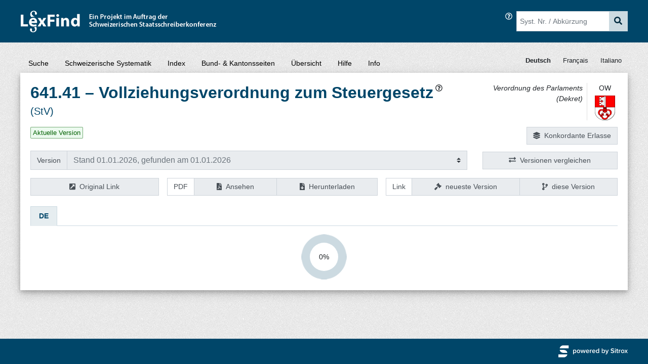

--- FILE ---
content_type: text/html; charset=UTF-8
request_url: https://www.lexfind.ch/fe/de/tol/12910/de
body_size: 1233
content:
<!DOCTYPE html><html lang="en"><head>
  <meta charset="utf-8">
  <title>LexFind</title>
  <base href="/fe/">

  <meta name="viewport" content="width=device-width, initial-scale=1">
  <link rel="icon" type="image/x-icon" href="favicon.png">
<style>@charset "UTF-8";:root{--blue:#007bff;--indigo:#6610f2;--purple:#6f42c1;--pink:#e83e8c;--red:#dc3545;--orange:#fd7e14;--yellow:#ffc107;--green:#28a745;--teal:#20c997;--cyan:#17a2b8;--white:#fff;--gray:#6c757d;--gray-dark:#343a40;--primary:#004669;--secondary:#6c757d;--success:#28a745;--info:#17a2b8;--warning:#ffc107;--danger:#dc3545;--light:#f8f9fa;--dark:#343a40;--breakpoint-xs:0;--breakpoint-sm:576px;--breakpoint-md:768px;--breakpoint-lg:992px;--breakpoint-xl:1200px;--font-family-sans-serif:-apple-system,BlinkMacSystemFont,"Segoe UI",Roboto,"Helvetica Neue",Arial,"Noto Sans",sans-serif,"Apple Color Emoji","Segoe UI Emoji","Segoe UI Symbol","Noto Color Emoji";--font-family-monospace:SFMono-Regular,Menlo,Monaco,Consolas,"Liberation Mono","Courier New",monospace;}*,:after,:before{box-sizing:border-box;}html{font-family:sans-serif;line-height:1.15;-webkit-text-size-adjust:100%;-webkit-tap-highlight-color:rgba(0,0,0,0);}body{margin:0;font-family:-apple-system,BlinkMacSystemFont,Segoe UI,Roboto,Helvetica Neue,Arial,Noto Sans,sans-serif,Apple Color Emoji,Segoe UI Emoji,Segoe UI Symbol,Noto Color Emoji;font-size:1rem;font-weight:400;line-height:1.5;color:#212529;text-align:left;background-color:#fff;}.d-flex{display:flex!important;}.flex-column{flex-direction:column!important;}.flex-grow-1{flex-grow:1!important;}@media print{*,:after,:before{text-shadow:none!important;box-shadow:none!important;}@page {size:a3;}body{min-width:992px!important;}}</style><link rel="stylesheet" href="styles.7e892c525b6e54b09fb9.css" media="print" onload="this.media='all'"><noscript><link rel="stylesheet" href="styles.7e892c525b6e54b09fb9.css"></noscript></head>

<body class="d-flex flex-column">
  <app-root class="d-flex flex-column flex-grow-1"></app-root>
<script src="runtime-es2015.08d134a80a6793e2f607.js" type="module"></script><script src="runtime-es5.08d134a80a6793e2f607.js" nomodule defer></script><script src="polyfills-es5.3759f2dc1efd244a16e8.js" nomodule defer></script><script src="polyfills-es2015.bc4c8c2a8bac89aeff49.js" type="module"></script><script src="scripts.3cf90f8fc92130239739.js" defer></script><script src="main-es2015.10f6ed5ec6483e3b4e88.js" type="module"></script><script src="main-es5.10f6ed5ec6483e3b4e88.js" nomodule defer></script>

<script>
  __Zone_enable_cross_context_check = true;
</script>

</body></html>

--- FILE ---
content_type: image/svg+xml
request_url: https://www.lexfind.ch/fe/assets/images/powered_by_sitrox_white.svg
body_size: 5755
content:
<?xml version="1.0" encoding="UTF-8" standalone="no"?>
<!DOCTYPE svg PUBLIC "-//W3C//DTD SVG 1.1//EN" "http://www.w3.org/Graphics/SVG/1.1/DTD/svg11.dtd">
<svg width="100%" height="100%" viewBox="0 0 137 24" version="1.1" 
  xmlns="http://www.w3.org/2000/svg" 
  xmlns:xlink="http://www.w3.org/1999/xlink" xml:space="preserve" 
  xmlns:serif="http://www.serif.com/" style="fill-rule:evenodd;clip-rule:evenodd;stroke-linejoin:round;stroke-miterlimit:1.41421;">
  <rect id="powered_by_sitrox_white" x="0" y="0" width="137" height="24" style="fill:none;"/>
  <clipPath id="_clip1">
    <rect x="0" y="0" width="137" height="24"/>
  </clipPath>
  <g clip-path="url(#_clip1)">
    <g transform="matrix(0.168769,0,0,0.168769,0.263347,2.83926)">
      <path d="M190.83,74.52c10,0 17.12,-7.6 17.12,-20.32c0,-12.72 -7.12,-20.24 -17.12,-20.24c-5.04,0 -9.52,2.4 -12.4,6.24l0,-5.28l-8.4,0l0,53.36l8.4,0l0,-20.08c3.2,4.08 7.52,6.32 12.4,6.32Zm-2.48,-7.44c-3.92,0 -8.08,-2.4 -9.92,-5.28l0,-15.28c1.92,-2.88 6,-5.12 9.92,-5.12c6.64,0 10.96,5.28 10.96,12.8c0,7.52 -4.32,12.88 -10.96,12.88Z" style="fill:#fff;fill-rule:nonzero;"/>
      <path d="M233.87,74.52c12.32,0 19.84,-9.28 19.84,-20.32c0,-11.12 -7.52,-20.24 -19.84,-20.24c-12.32,0 -19.84,9.12 -19.84,20.24c0,11.04 7.52,20.32 19.84,20.32Zm0,-7.44c-7.12,0 -11.12,-6 -11.12,-12.88c0,-6.8 4,-12.8 11.12,-12.8c7.2,0 11.12,6 11.12,12.8c0,6.88 -3.92,12.88 -11.12,12.88Z" style="fill:#fff;fill-rule:nonzero;"/>
      <path d="M304.83,73.56l12,-38.64l-8.8,0l-8.16,28.08l-9.12,-28.08l-7.44,0l-9.2,28.08l-8.16,-28.08l-8.72,0l12,38.64l8.8,0l8.96,-28.32l9.04,28.32l8.8,0Z" style="fill:#fff;fill-rule:nonzero;"/>
      <path d="M340.59,74.52c6.08,0 11.76,-2 15.68,-5.68l-3.84,-5.52c-2.8,2.8 -7.2,4.32 -11.04,4.32c-7.28,0 -11.6,-4.88 -12.24,-10.64l29.76,0l0,-2.08c0,-12.16 -7.36,-20.96 -18.96,-20.96c-11.44,0 -19.6,9.04 -19.6,20.24c0,12.24 8.56,20.32 20.24,20.32Zm10.24,-23.52l-21.76,0c0.32,-4.64 3.68,-10.16 10.8,-10.16c7.6,0 10.72,5.6 10.96,10.16Z" style="fill:#fff;fill-rule:nonzero;"/>
      <path d="M375.63,73.56l0,-26.32c1.68,-2.8 6.4,-5.2 10,-5.2c1.04,0 1.84,0.08 2.56,0.24l0,-8.32c-4.96,0 -9.6,2.88 -12.56,6.56l0,-5.6l-8.4,0l0,38.64l8.4,0Z" style="fill:#fff;fill-rule:nonzero;"/>
      <path d="M412.91,74.52c6.08,0 11.76,-2 15.68,-5.68l-3.84,-5.52c-2.8,2.8 -7.2,4.32 -11.04,4.32c-7.28,0 -11.6,-4.88 -12.24,-10.64l29.76,0l0,-2.08c0,-12.16 -7.36,-20.96 -18.96,-20.96c-11.44,0 -19.6,9.04 -19.6,20.24c0,12.24 8.56,20.32 20.24,20.32Zm10.24,-23.52l-21.76,0c0.32,-4.64 3.68,-10.16 10.8,-10.16c7.6,0 10.72,5.6 10.96,10.16Z" style="fill:#fff;fill-rule:nonzero;"/>
      <path d="M475.15,73.56l0,-53.36l-8.4,0l0,20.08c-3.04,-4.16 -7.52,-6.32 -12.4,-6.32c-9.92,0 -17.12,7.76 -17.12,20.24c0,12.8 7.28,20.32 17.12,20.32c5.04,0 9.44,-2.4 12.4,-6.24l0,5.28l8.4,0Zm-18.32,-6.48c-6.72,0 -10.96,-5.36 -10.96,-12.88c0,-7.44 4.24,-12.8 10.96,-12.8c3.92,0 8.08,2.32 9.92,5.2l0,15.28c-1.84,2.88 -6,5.2 -9.92,5.2Z" style="fill:#fff;fill-rule:nonzero;"/>
      <path d="M514.57,61.96l0,-15.36c1.92,-2.88 6,-5.2 10,-5.2c6.64,0 10.88,5.36 10.88,12.8c0,7.52 -4.24,12.88 -10.88,12.88c-4,0 -8.08,-2.24 -10,-5.12Zm0,11.6l0,-5.28c2.96,3.84 7.44,6.24 12.4,6.24c9.92,0 17.2,-7.52 17.2,-20.32c0,-12.48 -7.2,-20.24 -17.2,-20.24c-4.8,0 -9.28,2.16 -12.4,6.32l0,-20.08l-8.4,0l0,53.36l8.4,0Z" style="fill:#fff;fill-rule:nonzero;"/>
      <path d="M551.05,88.68c1.12,0.32 3.52,0.56 4.72,0.56c6,-0.08 10.56,-2.16 13.2,-8.72l18.64,-45.6l-8.96,0l-11.28,28.96l-11.28,-28.96l-9.04,0l15.92,39.12l-1.92,4.4c-1.12,2.56 -2.88,3.36 -5.6,3.36c-0.96,0 -2.32,-0.24 -3.2,-0.64l-1.2,7.52Z" style="fill:#fff;fill-rule:nonzero;"/>
      <path d="M631.64,74.52c14.32,0 20.64,-7.68 20.64,-16.56c0,-19.84 -31.04,-13.68 -31.04,-23.68c0,-3.92 3.52,-6.64 8.96,-6.64c5.6,0 11.28,1.92 15.52,6.16l5.28,-6.96c-4.88,-4.8 -11.68,-7.52 -19.92,-7.52c-11.76,0 -19.44,6.8 -19.44,15.68c0,19.6 31.04,12.64 31.04,23.84c0,3.6 -2.96,7.36 -10.64,7.36c-7.44,0 -13.28,-3.52 -16.88,-7.44l-5.28,7.28c4.8,4.96 11.92,8.48 21.76,8.48Z" style="fill:#fff;fill-rule:nonzero;"/>
      <path d="M664.84,30.2c2.88,0 5.2,-2.32 5.2,-5.2c0,-2.88 -2.32,-5.2 -5.2,-5.2c-2.88,0 -5.2,2.32 -5.2,5.2c0,2.88 2.32,5.2 5.2,5.2Zm4.16,43.36l0,-38.64l-8.4,0l0,38.64l8.4,0Z" style="fill:#fff;fill-rule:nonzero;"/>
      <path d="M691.56,74.52c3.84,0 6.32,-1.12 7.84,-2.48l-2,-6.4c-0.64,0.72 -2.08,1.44 -3.68,1.44c-2.4,0 -3.68,-2 -3.68,-4.64l0,-20.24l7.84,0l0,-7.28l-7.84,0l0,-10.56l-8.4,0l0,10.56l-6.4,0l0,7.28l6.4,0l0,22.32c0,6.48 3.36,10 9.92,10Z" style="fill:#fff;fill-rule:nonzero;"/>
      <path d="M713.8,73.56l0,-26.32c1.68,-2.8 6.4,-5.2 10,-5.2c1.04,0 1.84,0.08 2.56,0.24l0,-8.32c-4.96,0 -9.6,2.88 -12.56,6.56l0,-5.6l-8.4,0l0,38.64l8.4,0Z" style="fill:#fff;fill-rule:nonzero;"/>
      <path d="M750.68,74.52c12.32,0 19.84,-9.28 19.84,-20.32c0,-11.12 -7.52,-20.24 -19.84,-20.24c-12.32,0 -19.84,9.12 -19.84,20.24c0,11.04 7.52,20.32 19.84,20.32Zm0,-7.44c-7.12,0 -11.12,-6 -11.12,-12.88c0,-6.8 4,-12.8 11.12,-12.8c7.2,0 11.12,6 11.12,12.8c0,6.88 -3.92,12.88 -11.12,12.88Z" style="fill:#fff;fill-rule:nonzero;"/>
      <path d="M810.2,73.56l-14.24,-19.84l13.36,-18.8l-9.44,0l-9.2,13.04l-9.12,-13.04l-9.44,0l13.36,18.8l-14.24,19.84l9.44,0l10.08,-14.24l10,14.24l9.44,0Z" style="fill:#fff;fill-rule:nonzero;"/>
    </g>
    <g>
      <path d="M9.534,0.186l0,0c-3.228,0.022 -6.779,2.639 -6.779,5.864l17.537,0l0,-5.864l-10.758,0Z" style="fill:#fff;fill-rule:nonzero;"/>
      <path d="M10.717,17.95l-10.717,0l0,5.864l10.758,0l0,0c3.228,-0.022 6.778,-2.639 6.778,-5.864l-6.778,0l-0.041,0Z" style="fill:#fff;fill-rule:nonzero;"/>
      <path d="M9.572,9.068l-0.037,0l-6.782,0c0,3.226 3.553,5.844 6.782,5.864l0,0l8.001,0c0,-3.225 -3.551,-5.842 -6.779,-5.864l0,0l-1.185,0Z" style="fill:#fff;fill-rule:nonzero;"/>
    </g>
  </g>
</svg>

--- FILE ---
content_type: text/javascript
request_url: https://www.lexfind.ch/fe/runtime-es2015.08d134a80a6793e2f607.js
body_size: 3188
content:
!function(){"use strict";var e,t={},n={};function r(e){var o=n[e];if(void 0!==o)return o.exports;var u=n[e]={id:e,loaded:!1,exports:{}};return t[e].call(u.exports,u,u.exports,r),u.loaded=!0,u.exports}r.m=t,e=[],r.O=function(t,n,o,u){if(!n){var i=1/0;for(l=0;l<e.length;l++){n=e[l][0],o=e[l][1],u=e[l][2];for(var a=!0,c=0;c<n.length;c++)(!1&u||i>=u)&&Object.keys(r.O).every(function(e){return r.O[e](n[c])})?n.splice(c--,1):(a=!1,u<i&&(i=u));if(a){e.splice(l--,1);var f=o();void 0!==f&&(t=f)}}return t}u=u||0;for(var l=e.length;l>0&&e[l-1][2]>u;l--)e[l]=e[l-1];e[l]=[n,o,u]},r.n=function(e){var t=e&&e.__esModule?function(){return e.default}:function(){return e};return r.d(t,{a:t}),t},r.d=function(e,t){for(var n in t)r.o(t,n)&&!r.o(e,n)&&Object.defineProperty(e,n,{enumerable:!0,get:t[n]})},r.f={},r.e=function(e){return Promise.all(Object.keys(r.f).reduce(function(t,n){return r.f[n](e,t),t},[]))},r.u=function(e){return e+"-es2015.c32ea003535103972aeb.js"},r.miniCssF=function(e){return"styles.7e892c525b6e54b09fb9.css"},r.o=function(e,t){return Object.prototype.hasOwnProperty.call(e,t)},function(){var e={},t="lexfind_fe:";r.l=function(n,o,u,i){if(e[n])e[n].push(o);else{var a,c;if(void 0!==u)for(var f=document.getElementsByTagName("script"),l=0;l<f.length;l++){var d=f[l];if(d.getAttribute("src")==n||d.getAttribute("data-webpack")==t+u){a=d;break}}a||(c=!0,(a=document.createElement("script")).charset="utf-8",a.timeout=120,r.nc&&a.setAttribute("nonce",r.nc),a.setAttribute("data-webpack",t+u),a.src=r.tu(n)),e[n]=[o];var s=function(t,r){a.onerror=a.onload=null,clearTimeout(p);var o=e[n];if(delete e[n],a.parentNode&&a.parentNode.removeChild(a),o&&o.forEach(function(e){return e(r)}),t)return t(r)},p=setTimeout(s.bind(null,void 0,{type:"timeout",target:a}),12e4);a.onerror=s.bind(null,a.onerror),a.onload=s.bind(null,a.onload),c&&document.head.appendChild(a)}}}(),r.r=function(e){"undefined"!=typeof Symbol&&Symbol.toStringTag&&Object.defineProperty(e,Symbol.toStringTag,{value:"Module"}),Object.defineProperty(e,"__esModule",{value:!0})},r.nmd=function(e){return e.paths=[],e.children||(e.children=[]),e},function(){var e;r.tu=function(t){return void 0===e&&(e={createScriptURL:function(e){return e}},"undefined"!=typeof trustedTypes&&trustedTypes.createPolicy&&(e=trustedTypes.createPolicy("angular#bundler",e))),e.createScriptURL(t)}}(),r.p="",function(){var e={666:0};r.f.j=function(t,n){var o=r.o(e,t)?e[t]:void 0;if(0!==o)if(o)n.push(o[2]);else if(666!=t){var u=new Promise(function(n,r){o=e[t]=[n,r]});n.push(o[2]=u);var i=r.p+r.u(t),a=new Error;r.l(i,function(n){if(r.o(e,t)&&(0!==(o=e[t])&&(e[t]=void 0),o)){var u=n&&("load"===n.type?"missing":n.type),i=n&&n.target&&n.target.src;a.message="Loading chunk "+t+" failed.\n("+u+": "+i+")",a.name="ChunkLoadError",a.type=u,a.request=i,o[1](a)}},"chunk-"+t,t)}else e[t]=0},r.O.j=function(t){return 0===e[t]};var t=function(t,n){var o,u,i=n[0],a=n[1],c=n[2],f=0;for(o in a)r.o(a,o)&&(r.m[o]=a[o]);if(c)var l=c(r);for(t&&t(n);f<i.length;f++)r.o(e,u=i[f])&&e[u]&&e[u][0](),e[i[f]]=0;return r.O(l)},n=self.webpackChunklexfind_fe=self.webpackChunklexfind_fe||[];n.forEach(t.bind(null,0)),n.push=t.bind(null,n.push.bind(n))}()}();

--- FILE ---
content_type: text/javascript
request_url: https://www.lexfind.ch/fe/polyfills-es2015.bc4c8c2a8bac89aeff49.js
body_size: 111401
content:
(self.webpackChunklexfind_fe=self.webpackChunklexfind_fe||[]).push([[429],{5416:function(){"document"in self&&(!("classList"in document.createElement("_"))||document.createElementNS&&!("classList"in document.createElementNS("http://www.w3.org/2000/svg","g"))?function(t){"use strict";if("Element"in t){var e="classList",n="prototype",r=t.Element[n],o=Object,i=String[n].trim||function(){return this.replace(/^\s+|\s+$/g,"")},a=Array[n].indexOf||function(t){for(var e=0,n=this.length;e<n;e++)if(e in this&&this[e]===t)return e;return-1},c=function(t,e){this.name=t,this.code=DOMException[t],this.message=e},s=function(t,e){if(""===e)throw new c("SYNTAX_ERR","An invalid or illegal string was specified");if(/\s/.test(e))throw new c("INVALID_CHARACTER_ERR","String contains an invalid character");return a.call(t,e)},u=function(t){for(var e=i.call(t.getAttribute("class")||""),n=e?e.split(/\s+/):[],r=0,o=n.length;r<o;r++)this.push(n[r]);this._updateClassName=function(){t.setAttribute("class",this.toString())}},f=u[n]=[],l=function(){return new u(this)};if(c[n]=Error[n],f.item=function(t){return this[t]||null},f.contains=function(t){return-1!==s(this,t+="")},f.add=function(){var t,e=arguments,n=0,r=e.length,o=!1;do{-1===s(this,t=e[n]+"")&&(this.push(t),o=!0)}while(++n<r);o&&this._updateClassName()},f.remove=function(){var t,e,n=arguments,r=0,o=n.length,i=!1;do{for(e=s(this,t=n[r]+"");-1!==e;)this.splice(e,1),i=!0,e=s(this,t)}while(++r<o);i&&this._updateClassName()},f.toggle=function(t,e){var n=this.contains(t+=""),r=n?!0!==e&&"remove":!1!==e&&"add";return r&&this[r](t),!0===e||!1===e?e:!n},f.toString=function(){return this.join(" ")},o.defineProperty){var h={get:l,enumerable:!0,configurable:!0};try{o.defineProperty(r,e,h)}catch(p){-2146823252===p.number&&(h.enumerable=!1,o.defineProperty(r,e,h))}}else o[n].__defineGetter__&&r.__defineGetter__(e,l)}}(self):function(){"use strict";var t=document.createElement("_");if(t.classList.add("c1","c2"),!t.classList.contains("c2")){var e=function(t){var e=DOMTokenList.prototype[t];DOMTokenList.prototype[t]=function(t){var n,r=arguments.length;for(n=0;n<r;n++)e.call(this,t=arguments[n])}};e("add"),e("remove")}if(t.classList.toggle("c3",!1),t.classList.contains("c3")){var n=DOMTokenList.prototype.toggle;DOMTokenList.prototype.toggle=function(t,e){return 1 in arguments&&!this.contains(t)==!e?e:n.call(this,t)}}t=null}())},46835:function(t){!function(e,n){"use strict";var r,o=function(){function t(t,e){for(var n=0;n<e.length;n++){var r=e[n];r.enumerable=r.enumerable||!1,r.configurable=!0,"value"in r&&(r.writable=!0),Object.defineProperty(t,r.key,r)}}return function(e,n,r){return n&&t(e.prototype,n),r&&t(e,r),e}}(),i=!1,a=void 0!==e;a&&e.getComputedStyle?(r=n.createElement("div"),["","-webkit-","-moz-","-ms-"].some(function(t){try{r.style.position=t+"sticky"}catch(e){}return""!=r.style.position})&&(i=!0)):i=!0;var c=!1,s="undefined"!=typeof ShadowRoot,u={top:null,left:null},f=[];function l(t,e){for(var n in e)e.hasOwnProperty(n)&&(t[n]=e[n])}function h(t){return parseFloat(t)||0}function p(t){for(var e=0;t;)e+=t.offsetTop,t=t.offsetParent;return e}var d=function(){function t(e){if(function(t,e){if(!(t instanceof e))throw new TypeError("Cannot call a class as a function")}(this,t),!(e instanceof HTMLElement))throw new Error("First argument must be HTMLElement");if(f.some(function(t){return t._node===e}))throw new Error("Stickyfill is already applied to this node");this._node=e,this._stickyMode=null,this._active=!1,f.push(this),this.refresh()}return o(t,[{key:"refresh",value:function(){if(!i&&!this._removed){this._active&&this._deactivate();var t=this._node,r=getComputedStyle(t),o={position:r.position,top:r.top,display:r.display,marginTop:r.marginTop,marginBottom:r.marginBottom,marginLeft:r.marginLeft,marginRight:r.marginRight,cssFloat:r.cssFloat};if(!isNaN(parseFloat(o.top))&&"table-cell"!=o.display&&"none"!=o.display){this._active=!0;var a=t.style.position;("sticky"==r.position||"-webkit-sticky"==r.position)&&(t.style.position="static");var c=t.parentNode,u=s&&c instanceof ShadowRoot?c.host:c,f=t.getBoundingClientRect(),d=u.getBoundingClientRect(),v=getComputedStyle(u);this._parent={node:u,styles:{position:u.style.position},offsetHeight:u.offsetHeight},this._offsetToWindow={left:f.left,right:n.documentElement.clientWidth-f.right},this._offsetToParent={top:f.top-d.top-h(v.borderTopWidth),left:f.left-d.left-h(v.borderLeftWidth),right:-f.right+d.right-h(v.borderRightWidth)},this._styles={position:a,top:t.style.top,bottom:t.style.bottom,left:t.style.left,right:t.style.right,width:t.style.width,marginTop:t.style.marginTop,marginLeft:t.style.marginLeft,marginRight:t.style.marginRight};var g=h(o.top);this._limits={start:f.top+e.pageYOffset-g,end:d.top+e.pageYOffset+u.offsetHeight-h(v.borderBottomWidth)-t.offsetHeight-g-h(o.marginBottom)};var y=v.position;"absolute"!=y&&"relative"!=y&&(u.style.position="relative"),this._recalcPosition();var m=this._clone={};m.node=n.createElement("div"),l(m.node.style,{width:f.right-f.left+"px",height:f.bottom-f.top+"px",marginTop:o.marginTop,marginBottom:o.marginBottom,marginLeft:o.marginLeft,marginRight:o.marginRight,cssFloat:o.cssFloat,padding:0,border:0,borderSpacing:0,fontSize:"1em",position:"static"}),c.insertBefore(m.node,t),m.docOffsetTop=p(m.node)}}}},{key:"_recalcPosition",value:function(){if(this._active&&!this._removed){var t=u.top<=this._limits.start?"start":u.top>=this._limits.end?"end":"middle";if(this._stickyMode!=t){switch(t){case"start":l(this._node.style,{position:"absolute",left:this._offsetToParent.left+"px",right:this._offsetToParent.right+"px",top:this._offsetToParent.top+"px",bottom:"auto",width:"auto",marginLeft:0,marginRight:0,marginTop:0});break;case"middle":l(this._node.style,{position:"fixed",left:this._offsetToWindow.left+"px",right:this._offsetToWindow.right+"px",top:this._styles.top,bottom:"auto",width:"auto",marginLeft:0,marginRight:0,marginTop:0});break;case"end":l(this._node.style,{position:"absolute",left:this._offsetToParent.left+"px",right:this._offsetToParent.right+"px",top:"auto",bottom:0,width:"auto",marginLeft:0,marginRight:0})}this._stickyMode=t}}}},{key:"_fastCheck",value:function(){!this._active||this._removed||(Math.abs(p(this._clone.node)-this._clone.docOffsetTop)>1||Math.abs(this._parent.node.offsetHeight-this._parent.offsetHeight)>1)&&this.refresh()}},{key:"_deactivate",value:function(){var t=this;!this._active||this._removed||(this._clone.node.parentNode.removeChild(this._clone.node),delete this._clone,l(this._node.style,this._styles),delete this._styles,f.some(function(e){return e!==t&&e._parent&&e._parent.node===t._parent.node})||l(this._parent.node.style,this._parent.styles),delete this._parent,this._stickyMode=null,this._active=!1,delete this._offsetToWindow,delete this._offsetToParent,delete this._limits)}},{key:"remove",value:function(){var t=this;this._deactivate(),f.some(function(e,n){if(e._node===t._node)return f.splice(n,1),!0}),this._removed=!0}}]),t}(),v={stickies:f,Sticky:d,forceSticky:function(){i=!1,g(),this.refreshAll()},addOne:function(t){if(!(t instanceof HTMLElement)){if(!t.length||!t[0])return;t=t[0]}for(var e=0;e<f.length;e++)if(f[e]._node===t)return f[e];return new d(t)},add:function(t){if(t instanceof HTMLElement&&(t=[t]),t.length){for(var e=[],n=function(n){var r=t[n];return r instanceof HTMLElement?f.some(function(t){if(t._node===r)return e.push(t),!0})?"continue":void e.push(new d(r)):(e.push(void 0),"continue")},r=0;r<t.length;r++)n(r);return e}},refreshAll:function(){f.forEach(function(t){return t.refresh()})},removeOne:function(t){if(!(t instanceof HTMLElement)){if(!t.length||!t[0])return;t=t[0]}f.some(function(e){if(e._node===t)return e.remove(),!0})},remove:function(t){if(t instanceof HTMLElement&&(t=[t]),t.length)for(var e=function(e){var n=t[e];f.some(function(t){if(t._node===n)return t.remove(),!0})},n=0;n<t.length;n++)e(n)},removeAll:function(){for(;f.length;)f[0].remove()}};function g(){if(!c){c=!0,i(),e.addEventListener("scroll",i),e.addEventListener("resize",v.refreshAll),e.addEventListener("orientationchange",v.refreshAll);var t=void 0,r=void 0,o=void 0;"hidden"in n?(r="hidden",o="visibilitychange"):"webkitHidden"in n&&(r="webkitHidden",o="webkitvisibilitychange"),o?(n[r]||a(),n.addEventListener(o,function(){n[r]?clearInterval(t):a()})):a()}function i(){e.pageXOffset!=u.left?(u.top=e.pageYOffset,u.left=e.pageXOffset,v.refreshAll()):e.pageYOffset!=u.top&&(u.top=e.pageYOffset,u.left=e.pageXOffset,f.forEach(function(t){return t._recalcPosition()}))}function a(){t=setInterval(function(){f.forEach(function(t){return t._fastCheck()})},500)}}i||g(),t.exports?t.exports=v:a&&(e.Stickyfill=v)}(window,document)},7277:function(){"use strict";!function(t){const e=t.performance;function n(t){e&&e.mark&&e.mark(t)}function r(t,n){e&&e.measure&&e.measure(t,n)}n("Zone");const o=t.__Zone_symbol_prefix||"__zone_symbol__";function i(t){return o+t}const a=!0===t[i("forceDuplicateZoneCheck")];if(t.Zone){if(a||"function"!=typeof t.Zone.__symbol__)throw new Error("Zone already loaded.");return t.Zone}let c=(()=>{class e{constructor(t,e){this._parent=t,this._name=e?e.name||"unnamed":"<root>",this._properties=e&&e.properties||{},this._zoneDelegate=new u(this,this._parent&&this._parent._zoneDelegate,e)}static assertZonePatched(){if(t.Promise!==M.ZoneAwarePromise)throw new Error("Zone.js has detected that ZoneAwarePromise `(window|global).Promise` has been overwritten.\nMost likely cause is that a Promise polyfill has been loaded after Zone.js (Polyfilling Promise api is not necessary when zone.js is loaded. If you must load one, do so before loading zone.js.)")}static get root(){let t=e.current;for(;t.parent;)t=t.parent;return t}static get current(){return F.zone}static get currentTask(){return C}static __load_patch(o,i,c=!1){if(M.hasOwnProperty(o)){if(!c&&a)throw Error("Already loaded patch: "+o)}else if(!t["__Zone_disable_"+o]){const a="Zone:"+o;n(a),M[o]=i(t,e,j),r(a,a)}}get parent(){return this._parent}get name(){return this._name}get(t){const e=this.getZoneWith(t);if(e)return e._properties[t]}getZoneWith(t){let e=this;for(;e;){if(e._properties.hasOwnProperty(t))return e;e=e._parent}return null}fork(t){if(!t)throw new Error("ZoneSpec required!");return this._zoneDelegate.fork(this,t)}wrap(t,e){if("function"!=typeof t)throw new Error("Expecting function got: "+t);const n=this._zoneDelegate.intercept(this,t,e),r=this;return function(){return r.runGuarded(n,this,arguments,e)}}run(t,e,n,r){F={parent:F,zone:this};try{return this._zoneDelegate.invoke(this,t,e,n,r)}finally{F=F.parent}}runGuarded(t,e=null,n,r){F={parent:F,zone:this};try{try{return this._zoneDelegate.invoke(this,t,e,n,r)}catch(o){if(this._zoneDelegate.handleError(this,o))throw o}}finally{F=F.parent}}runTask(t,e,n){if(t.zone!=this)throw new Error("A task can only be run in the zone of creation! (Creation: "+(t.zone||_).name+"; Execution: "+this.name+")");if(t.state===b&&(t.type===P||t.type===O))return;const r=t.state!=w;r&&t._transitionTo(w,S),t.runCount++;const o=C;C=t,F={parent:F,zone:this};try{t.type==O&&t.data&&!t.data.isPeriodic&&(t.cancelFn=void 0);try{return this._zoneDelegate.invokeTask(this,t,e,n)}catch(i){if(this._zoneDelegate.handleError(this,i))throw i}}finally{t.state!==b&&t.state!==E&&(t.type==P||t.data&&t.data.isPeriodic?r&&t._transitionTo(S,w):(t.runCount=0,this._updateTaskCount(t,-1),r&&t._transitionTo(b,w,b))),F=F.parent,C=o}}scheduleTask(t){if(t.zone&&t.zone!==this){let e=this;for(;e;){if(e===t.zone)throw Error(`can not reschedule task to ${this.name} which is descendants of the original zone ${t.zone.name}`);e=e.parent}}t._transitionTo(k,b);const e=[];t._zoneDelegates=e,t._zone=this;try{t=this._zoneDelegate.scheduleTask(this,t)}catch(n){throw t._transitionTo(E,k,b),this._zoneDelegate.handleError(this,n),n}return t._zoneDelegates===e&&this._updateTaskCount(t,1),t.state==k&&t._transitionTo(S,k),t}scheduleMicroTask(t,e,n,r){return this.scheduleTask(new f(x,t,e,n,r,void 0))}scheduleMacroTask(t,e,n,r,o){return this.scheduleTask(new f(O,t,e,n,r,o))}scheduleEventTask(t,e,n,r,o){return this.scheduleTask(new f(P,t,e,n,r,o))}cancelTask(t){if(t.zone!=this)throw new Error("A task can only be cancelled in the zone of creation! (Creation: "+(t.zone||_).name+"; Execution: "+this.name+")");t._transitionTo(T,S,w);try{this._zoneDelegate.cancelTask(this,t)}catch(e){throw t._transitionTo(E,T),this._zoneDelegate.handleError(this,e),e}return this._updateTaskCount(t,-1),t._transitionTo(b,T),t.runCount=0,t}_updateTaskCount(t,e){const n=t._zoneDelegates;-1==e&&(t._zoneDelegates=null);for(let r=0;r<n.length;r++)n[r]._updateTaskCount(t.type,e)}}return e.__symbol__=i,e})();const s={name:"",onHasTask:(t,e,n,r)=>t.hasTask(n,r),onScheduleTask:(t,e,n,r)=>t.scheduleTask(n,r),onInvokeTask:(t,e,n,r,o,i)=>t.invokeTask(n,r,o,i),onCancelTask:(t,e,n,r)=>t.cancelTask(n,r)};class u{constructor(t,e,n){this._taskCounts={microTask:0,macroTask:0,eventTask:0},this.zone=t,this._parentDelegate=e,this._forkZS=n&&(n&&n.onFork?n:e._forkZS),this._forkDlgt=n&&(n.onFork?e:e._forkDlgt),this._forkCurrZone=n&&(n.onFork?this.zone:e._forkCurrZone),this._interceptZS=n&&(n.onIntercept?n:e._interceptZS),this._interceptDlgt=n&&(n.onIntercept?e:e._interceptDlgt),this._interceptCurrZone=n&&(n.onIntercept?this.zone:e._interceptCurrZone),this._invokeZS=n&&(n.onInvoke?n:e._invokeZS),this._invokeDlgt=n&&(n.onInvoke?e:e._invokeDlgt),this._invokeCurrZone=n&&(n.onInvoke?this.zone:e._invokeCurrZone),this._handleErrorZS=n&&(n.onHandleError?n:e._handleErrorZS),this._handleErrorDlgt=n&&(n.onHandleError?e:e._handleErrorDlgt),this._handleErrorCurrZone=n&&(n.onHandleError?this.zone:e._handleErrorCurrZone),this._scheduleTaskZS=n&&(n.onScheduleTask?n:e._scheduleTaskZS),this._scheduleTaskDlgt=n&&(n.onScheduleTask?e:e._scheduleTaskDlgt),this._scheduleTaskCurrZone=n&&(n.onScheduleTask?this.zone:e._scheduleTaskCurrZone),this._invokeTaskZS=n&&(n.onInvokeTask?n:e._invokeTaskZS),this._invokeTaskDlgt=n&&(n.onInvokeTask?e:e._invokeTaskDlgt),this._invokeTaskCurrZone=n&&(n.onInvokeTask?this.zone:e._invokeTaskCurrZone),this._cancelTaskZS=n&&(n.onCancelTask?n:e._cancelTaskZS),this._cancelTaskDlgt=n&&(n.onCancelTask?e:e._cancelTaskDlgt),this._cancelTaskCurrZone=n&&(n.onCancelTask?this.zone:e._cancelTaskCurrZone),this._hasTaskZS=null,this._hasTaskDlgt=null,this._hasTaskDlgtOwner=null,this._hasTaskCurrZone=null;const r=n&&n.onHasTask;(r||e&&e._hasTaskZS)&&(this._hasTaskZS=r?n:s,this._hasTaskDlgt=e,this._hasTaskDlgtOwner=this,this._hasTaskCurrZone=t,n.onScheduleTask||(this._scheduleTaskZS=s,this._scheduleTaskDlgt=e,this._scheduleTaskCurrZone=this.zone),n.onInvokeTask||(this._invokeTaskZS=s,this._invokeTaskDlgt=e,this._invokeTaskCurrZone=this.zone),n.onCancelTask||(this._cancelTaskZS=s,this._cancelTaskDlgt=e,this._cancelTaskCurrZone=this.zone))}fork(t,e){return this._forkZS?this._forkZS.onFork(this._forkDlgt,this.zone,t,e):new c(t,e)}intercept(t,e,n){return this._interceptZS?this._interceptZS.onIntercept(this._interceptDlgt,this._interceptCurrZone,t,e,n):e}invoke(t,e,n,r,o){return this._invokeZS?this._invokeZS.onInvoke(this._invokeDlgt,this._invokeCurrZone,t,e,n,r,o):e.apply(n,r)}handleError(t,e){return!this._handleErrorZS||this._handleErrorZS.onHandleError(this._handleErrorDlgt,this._handleErrorCurrZone,t,e)}scheduleTask(t,e){let n=e;if(this._scheduleTaskZS)this._hasTaskZS&&n._zoneDelegates.push(this._hasTaskDlgtOwner),n=this._scheduleTaskZS.onScheduleTask(this._scheduleTaskDlgt,this._scheduleTaskCurrZone,t,e),n||(n=e);else if(e.scheduleFn)e.scheduleFn(e);else{if(e.type!=x)throw new Error("Task is missing scheduleFn.");y(e)}return n}invokeTask(t,e,n,r){return this._invokeTaskZS?this._invokeTaskZS.onInvokeTask(this._invokeTaskDlgt,this._invokeTaskCurrZone,t,e,n,r):e.callback.apply(n,r)}cancelTask(t,e){let n;if(this._cancelTaskZS)n=this._cancelTaskZS.onCancelTask(this._cancelTaskDlgt,this._cancelTaskCurrZone,t,e);else{if(!e.cancelFn)throw Error("Task is not cancelable");n=e.cancelFn(e)}return n}hasTask(t,e){try{this._hasTaskZS&&this._hasTaskZS.onHasTask(this._hasTaskDlgt,this._hasTaskCurrZone,t,e)}catch(n){this.handleError(t,n)}}_updateTaskCount(t,e){const n=this._taskCounts,r=n[t],o=n[t]=r+e;if(o<0)throw new Error("More tasks executed then were scheduled.");0!=r&&0!=o||this.hasTask(this.zone,{microTask:n.microTask>0,macroTask:n.macroTask>0,eventTask:n.eventTask>0,change:t})}}class f{constructor(e,n,r,o,i,a){if(this._zone=null,this.runCount=0,this._zoneDelegates=null,this._state="notScheduled",this.type=e,this.source=n,this.data=o,this.scheduleFn=i,this.cancelFn=a,!r)throw new Error("callback is not defined");this.callback=r;const c=this;this.invoke=e===P&&o&&o.useG?f.invokeTask:function(){return f.invokeTask.call(t,c,this,arguments)}}static invokeTask(t,e,n){t||(t=this),D++;try{return t.runCount++,t.zone.runTask(t,e,n)}finally{1==D&&m(),D--}}get zone(){return this._zone}get state(){return this._state}cancelScheduleRequest(){this._transitionTo(b,k)}_transitionTo(t,e,n){if(this._state!==e&&this._state!==n)throw new Error(`${this.type} '${this.source}': can not transition to '${t}', expecting state '${e}'${n?" or '"+n+"'":""}, was '${this._state}'.`);this._state=t,t==b&&(this._zoneDelegates=null)}toString(){return this.data&&void 0!==this.data.handleId?this.data.handleId.toString():Object.prototype.toString.call(this)}toJSON(){return{type:this.type,state:this.state,source:this.source,zone:this.zone.name,runCount:this.runCount}}}const l=i("setTimeout"),h=i("Promise"),p=i("then");let d,v=[],g=!1;function y(e){if(0===D&&0===v.length)if(d||t[h]&&(d=t[h].resolve(0)),d){let t=d[p];t||(t=d.then),t.call(d,m)}else t[l](m,0);e&&v.push(e)}function m(){if(!g){for(g=!0;v.length;){const e=v;v=[];for(let n=0;n<e.length;n++){const r=e[n];try{r.zone.runTask(r,null,null)}catch(t){j.onUnhandledError(t)}}}j.microtaskDrainDone(),g=!1}}const _={name:"NO ZONE"},b="notScheduled",k="scheduling",S="scheduled",w="running",T="canceling",E="unknown",x="microTask",O="macroTask",P="eventTask",M={},j={symbol:i,currentZoneFrame:()=>F,onUnhandledError:I,microtaskDrainDone:I,scheduleMicroTask:y,showUncaughtError:()=>!c[i("ignoreConsoleErrorUncaughtError")],patchEventTarget:()=>[],patchOnProperties:I,patchMethod:()=>I,bindArguments:()=>[],patchThen:()=>I,patchMacroTask:()=>I,patchEventPrototype:()=>I,isIEOrEdge:()=>!1,getGlobalObjects:()=>{},ObjectDefineProperty:()=>I,ObjectGetOwnPropertyDescriptor:()=>{},ObjectCreate:()=>{},ArraySlice:()=>[],patchClass:()=>I,wrapWithCurrentZone:()=>I,filterProperties:()=>[],attachOriginToPatched:()=>I,_redefineProperty:()=>I,patchCallbacks:()=>I};let F={parent:null,zone:new c(null,null)},C=null,D=0;function I(){}r("Zone","Zone"),t.Zone=c}("undefined"!=typeof window&&window||"undefined"!=typeof self&&self||global);const t=Object.getOwnPropertyDescriptor,e=Object.defineProperty,n=Object.getPrototypeOf,r=Object.create,o=Array.prototype.slice,i="addEventListener",a="removeEventListener",c=Zone.__symbol__(i),s=Zone.__symbol__(a),u="true",f="false",l=Zone.__symbol__("");function h(t,e){return Zone.current.wrap(t,e)}function p(t,e,n,r,o){return Zone.current.scheduleMacroTask(t,e,n,r,o)}const d=Zone.__symbol__,v="undefined"!=typeof window,g=v?window:void 0,y=v&&g||"object"==typeof self&&self||global,m=[null];function _(t,e){for(let n=t.length-1;n>=0;n--)"function"==typeof t[n]&&(t[n]=h(t[n],e+"_"+n));return t}function b(t){return!t||!1!==t.writable&&!("function"==typeof t.get&&void 0===t.set)}const k="undefined"!=typeof WorkerGlobalScope&&self instanceof WorkerGlobalScope,S=!("nw"in y)&&void 0!==y.process&&"[object process]"==={}.toString.call(y.process),w=!S&&!k&&!(!v||!g.HTMLElement),T=void 0!==y.process&&"[object process]"==={}.toString.call(y.process)&&!k&&!(!v||!g.HTMLElement),E={},x=function(t){if(!(t=t||y.event))return;let e=E[t.type];e||(e=E[t.type]=d("ON_PROPERTY"+t.type));const n=this||t.target||y,r=n[e];let o;if(w&&n===g&&"error"===t.type){const e=t;o=r&&r.call(this,e.message,e.filename,e.lineno,e.colno,e.error),!0===o&&t.preventDefault()}else o=r&&r.apply(this,arguments),null!=o&&!o&&t.preventDefault();return o};function O(n,r,o){let i=t(n,r);if(!i&&o&&t(o,r)&&(i={enumerable:!0,configurable:!0}),!i||!i.configurable)return;const a=d("on"+r+"patched");if(n.hasOwnProperty(a)&&n[a])return;delete i.writable,delete i.value;const c=i.get,s=i.set,u=r.substr(2);let f=E[u];f||(f=E[u]=d("ON_PROPERTY"+u)),i.set=function(t){let e=this;!e&&n===y&&(e=y),e&&(e[f]&&e.removeEventListener(u,x),s&&s.apply(e,m),"function"==typeof t?(e[f]=t,e.addEventListener(u,x,!1)):e[f]=null)},i.get=function(){let t=this;if(!t&&n===y&&(t=y),!t)return null;const e=t[f];if(e)return e;if(c){let e=c&&c.call(this);if(e)return i.set.call(this,e),"function"==typeof t.removeAttribute&&t.removeAttribute(r),e}return null},e(n,r,i),n[a]=!0}function P(t,e,n){if(e)for(let r=0;r<e.length;r++)O(t,"on"+e[r],n);else{const e=[];for(const n in t)"on"==n.substr(0,2)&&e.push(n);for(let r=0;r<e.length;r++)O(t,e[r],n)}}const M=d("originalInstance");function j(t){const n=y[t];if(!n)return;y[d(t)]=n,y[t]=function(){const e=_(arguments,t);switch(e.length){case 0:this[M]=new n;break;case 1:this[M]=new n(e[0]);break;case 2:this[M]=new n(e[0],e[1]);break;case 3:this[M]=new n(e[0],e[1],e[2]);break;case 4:this[M]=new n(e[0],e[1],e[2],e[3]);break;default:throw new Error("Arg list too long.")}},D(y[t],n);const r=new n(function(){});let o;for(o in r)"XMLHttpRequest"===t&&"responseBlob"===o||function(n){"function"==typeof r[n]?y[t].prototype[n]=function(){return this[M][n].apply(this[M],arguments)}:e(y[t].prototype,n,{set:function(e){"function"==typeof e?(this[M][n]=h(e,t+"."+n),D(this[M][n],e)):this[M][n]=e},get:function(){return this[M][n]}})}(o);for(o in n)"prototype"!==o&&n.hasOwnProperty(o)&&(y[t][o]=n[o])}function F(e,r,o){let i=e;for(;i&&!i.hasOwnProperty(r);)i=n(i);!i&&e[r]&&(i=e);const a=d(r);let c=null;if(i&&(!(c=i[a])||!i.hasOwnProperty(a))&&(c=i[a]=i[r],b(i&&t(i,r)))){const t=o(c,a,r);i[r]=function(){return t(this,arguments)},D(i[r],c)}return c}function C(t,e,n){let r=null;function o(t){const e=t.data;return e.args[e.cbIdx]=function(){t.invoke.apply(this,arguments)},r.apply(e.target,e.args),t}r=F(t,e,t=>function(e,r){const i=n(e,r);return i.cbIdx>=0&&"function"==typeof r[i.cbIdx]?p(i.name,r[i.cbIdx],i,o):t.apply(e,r)})}function D(t,e){t[d("OriginalDelegate")]=e}let I=!1,N=!1;function R(){if(I)return N;I=!0;try{const t=g.navigator.userAgent;(-1!==t.indexOf("MSIE ")||-1!==t.indexOf("Trident/")||-1!==t.indexOf("Edge/"))&&(N=!0)}catch(t){}return N}Zone.__load_patch("ZoneAwarePromise",(t,e,n)=>{const r=Object.getOwnPropertyDescriptor,o=Object.defineProperty,i=n.symbol,a=[],c=!0===t[i("DISABLE_WRAPPING_UNCAUGHT_PROMISE_REJECTION")],s=i("Promise"),u=i("then");n.onUnhandledError=t=>{if(n.showUncaughtError()){const e=t&&t.rejection;e?console.error("Unhandled Promise rejection:",e instanceof Error?e.message:e,"; Zone:",t.zone.name,"; Task:",t.task&&t.task.source,"; Value:",e,e instanceof Error?e.stack:void 0):console.error(t)}},n.microtaskDrainDone=()=>{for(;a.length;){const e=a.shift();try{e.zone.runGuarded(()=>{throw e.throwOriginal?e.rejection:e})}catch(t){l(t)}}};const f=i("unhandledPromiseRejectionHandler");function l(t){n.onUnhandledError(t);try{const n=e[f];"function"==typeof n&&n.call(this,t)}catch(r){}}function h(t){return t&&t.then}function p(t){return t}function d(t){return M.reject(t)}const v=i("state"),g=i("value"),y=i("finally"),m=i("parentPromiseValue"),_=i("parentPromiseState"),b=null,k=!1;function S(t,e){return n=>{try{T(t,e,n)}catch(r){T(t,!1,r)}}}const w=i("currentTaskTrace");function T(t,r,i){const s=function(){let t=!1;return function(e){return function(){t||(t=!0,e.apply(null,arguments))}}}();if(t===i)throw new TypeError("Promise resolved with itself");if(t[v]===b){let l=null;try{("object"==typeof i||"function"==typeof i)&&(l=i&&i.then)}catch(u){return s(()=>{T(t,!1,u)})(),t}if(r!==k&&i instanceof M&&i.hasOwnProperty(v)&&i.hasOwnProperty(g)&&i[v]!==b)x(i),T(t,i[v],i[g]);else if(r!==k&&"function"==typeof l)try{l.call(i,s(S(t,r)),s(S(t,!1)))}catch(u){s(()=>{T(t,!1,u)})()}else{t[v]=r;const s=t[g];if(t[g]=i,t[y]===y&&!0===r&&(t[v]=t[_],t[g]=t[m]),r===k&&i instanceof Error){const t=e.currentTask&&e.currentTask.data&&e.currentTask.data.__creationTrace__;t&&o(i,w,{configurable:!0,enumerable:!1,writable:!0,value:t})}for(let e=0;e<s.length;)O(t,s[e++],s[e++],s[e++],s[e++]);if(0==s.length&&r==k){t[v]=0;let r=i;try{throw new Error("Uncaught (in promise): "+function(t){return t&&t.toString===Object.prototype.toString?(t.constructor&&t.constructor.name||"")+": "+JSON.stringify(t):t?t.toString():Object.prototype.toString.call(t)}(i)+(i&&i.stack?"\n"+i.stack:""))}catch(f){r=f}c&&(r.throwOriginal=!0),r.rejection=i,r.promise=t,r.zone=e.current,r.task=e.currentTask,a.push(r),n.scheduleMicroTask()}}}return t}const E=i("rejectionHandledHandler");function x(t){if(0===t[v]){try{const n=e[E];n&&"function"==typeof n&&n.call(this,{rejection:t[g],promise:t})}catch(n){}t[v]=k;for(let e=0;e<a.length;e++)t===a[e].promise&&a.splice(e,1)}}function O(t,e,n,r,o){x(t);const i=t[v],a=i?"function"==typeof r?r:p:"function"==typeof o?o:d;e.scheduleMicroTask("Promise.then",()=>{try{const r=t[g],o=!!n&&y===n[y];o&&(n[m]=r,n[_]=i);const c=e.run(a,void 0,o&&a!==d&&a!==p?[]:[r]);T(n,!0,c)}catch(r){T(n,!1,r)}},n)}const P=function(){};class M{static toString(){return"function ZoneAwarePromise() { [native code] }"}static resolve(t){return T(new this(null),!0,t)}static reject(t){return T(new this(null),k,t)}static race(t){let e,n,r=new this((t,r)=>{e=t,n=r});function o(t){e(t)}function i(t){n(t)}for(let a of t)h(a)||(a=this.resolve(a)),a.then(o,i);return r}static all(t){return M.allWithCallback(t)}static allSettled(t){return(this&&this.prototype instanceof M?this:M).allWithCallback(t,{thenCallback:t=>({status:"fulfilled",value:t}),errorCallback:t=>({status:"rejected",reason:t})})}static allWithCallback(t,e){let n,r,o=new this((t,e)=>{n=t,r=e}),i=2,a=0;const c=[];for(let u of t){h(u)||(u=this.resolve(u));const t=a;try{u.then(r=>{c[t]=e?e.thenCallback(r):r,i--,0===i&&n(c)},o=>{e?(c[t]=e.errorCallback(o),i--,0===i&&n(c)):r(o)})}catch(s){r(s)}i++,a++}return i-=2,0===i&&n(c),o}constructor(t){const e=this;if(!(e instanceof M))throw new Error("Must be an instanceof Promise.");e[v]=b,e[g]=[];try{t&&t(S(e,!0),S(e,k))}catch(n){T(e,!1,n)}}get[Symbol.toStringTag](){return"Promise"}get[Symbol.species](){return M}then(t,n){let r=this.constructor[Symbol.species];(!r||"function"!=typeof r)&&(r=this.constructor||M);const o=new r(P),i=e.current;return this[v]==b?this[g].push(i,o,t,n):O(this,i,o,t,n),o}catch(t){return this.then(null,t)}finally(t){let n=this.constructor[Symbol.species];(!n||"function"!=typeof n)&&(n=M);const r=new n(P);r[y]=y;const o=e.current;return this[v]==b?this[g].push(o,r,t,t):O(this,o,r,t,t),r}}M.resolve=M.resolve,M.reject=M.reject,M.race=M.race,M.all=M.all;const j=t[s]=t.Promise;t.Promise=M;const C=i("thenPatched");function D(t){const e=t.prototype,n=r(e,"then");if(n&&(!1===n.writable||!n.configurable))return;const o=e.then;e[u]=o,t.prototype.then=function(t,e){return new M((t,e)=>{o.call(this,t,e)}).then(t,e)},t[C]=!0}return n.patchThen=D,j&&(D(j),F(t,"fetch",t=>function(t){return function(e,n){let r=t.apply(e,n);if(r instanceof M)return r;let o=r.constructor;return o[C]||D(o),r}}(t))),Promise[e.__symbol__("uncaughtPromiseErrors")]=a,M}),Zone.__load_patch("toString",t=>{const e=Function.prototype.toString,n=d("OriginalDelegate"),r=d("Promise"),o=d("Error"),i=function(){if("function"==typeof this){const i=this[n];if(i)return"function"==typeof i?e.call(i):Object.prototype.toString.call(i);if(this===Promise){const n=t[r];if(n)return e.call(n)}if(this===Error){const n=t[o];if(n)return e.call(n)}}return e.call(this)};i[n]=e,Function.prototype.toString=i;const a=Object.prototype.toString;Object.prototype.toString=function(){return"function"==typeof Promise&&this instanceof Promise?"[object Promise]":a.call(this)}});let A=!1;if("undefined"!=typeof window)try{const t=Object.defineProperty({},"passive",{get:function(){A=!0}});window.addEventListener("test",t,t),window.removeEventListener("test",t,t)}catch(st){A=!1}const Z={useG:!0},L={},z={},H=new RegExp("^"+l+"(\\w+)(true|false)$"),G=d("propagationStopped");function W(t,e){const n=(e?e(t):t)+f,r=(e?e(t):t)+u,o=l+n,i=l+r;L[t]={},L[t][f]=o,L[t][u]=i}function B(t,e,r){const o=r&&r.add||i,c=r&&r.rm||a,s=r&&r.listeners||"eventListeners",h=r&&r.rmAll||"removeAllListeners",p=d(o),v="."+o+":",g=function(t,e,n){if(t.isRemoved)return;const r=t.callback;"object"==typeof r&&r.handleEvent&&(t.callback=t=>r.handleEvent(t),t.originalDelegate=r),t.invoke(t,e,[n]);const o=t.options;o&&"object"==typeof o&&o.once&&e[c].call(e,n.type,t.originalDelegate?t.originalDelegate:t.callback,o)},y=function(e){if(!(e=e||t.event))return;const n=this||e.target||t,r=n[L[e.type][f]];if(r)if(1===r.length)g(r[0],n,e);else{const t=r.slice();for(let r=0;r<t.length&&(!e||!0!==e[G]);r++)g(t[r],n,e)}},m=function(e){if(!(e=e||t.event))return;const n=this||e.target||t,r=n[L[e.type][u]];if(r)if(1===r.length)g(r[0],n,e);else{const t=r.slice();for(let r=0;r<t.length&&(!e||!0!==e[G]);r++)g(t[r],n,e)}};function _(e,r){if(!e)return!1;let i=!0;r&&void 0!==r.useG&&(i=r.useG);const a=r&&r.vh;let g=!0;r&&void 0!==r.chkDup&&(g=r.chkDup);let _=!1;r&&void 0!==r.rt&&(_=r.rt);let b=e;for(;b&&!b.hasOwnProperty(o);)b=n(b);if(!b&&e[o]&&(b=e),!b||b[p])return!1;const k=r&&r.eventNameToString,w={},T=b[p]=b[o],E=b[d(c)]=b[c],x=b[d(s)]=b[s],O=b[d(h)]=b[h];let P;function M(t,e){return!A&&"object"==typeof t&&t?!!t.capture:A&&e?"boolean"==typeof t?{capture:t,passive:!0}:t?"object"==typeof t&&!1!==t.passive?Object.assign(Object.assign({},t),{passive:!0}):t:{passive:!0}:t}r&&r.prepend&&(P=b[d(r.prepend)]=b[r.prepend]);const j=i?function(t){if(!w.isExisting)return T.call(w.target,w.eventName,w.capture?m:y,w.options)}:function(t){return T.call(w.target,w.eventName,t.invoke,w.options)},F=i?function(t){if(!t.isRemoved){const e=L[t.eventName];let n;e&&(n=e[t.capture?u:f]);const r=n&&t.target[n];if(r)for(let o=0;o<r.length;o++)if(r[o]===t){r.splice(o,1),t.isRemoved=!0,0===r.length&&(t.allRemoved=!0,t.target[n]=null);break}}if(t.allRemoved)return E.call(t.target,t.eventName,t.capture?m:y,t.options)}:function(t){return E.call(t.target,t.eventName,t.invoke,t.options)},C=r&&r.diff?r.diff:function(t,e){const n=typeof e;return"function"===n&&t.callback===e||"object"===n&&t.originalDelegate===e},I=Zone[d("UNPATCHED_EVENTS")],N=t[d("PASSIVE_EVENTS")],R=function(e,n,o,c,s=!1,l=!1){return function(){const h=this||t;let p=arguments[0];r&&r.transferEventName&&(p=r.transferEventName(p));let d=arguments[1];if(!d)return e.apply(this,arguments);if(S&&"uncaughtException"===p)return e.apply(this,arguments);let v=!1;if("function"!=typeof d){if(!d.handleEvent)return e.apply(this,arguments);v=!0}if(a&&!a(e,d,h,arguments))return;const y=A&&!!N&&-1!==N.indexOf(p),m=M(arguments[2],y);if(I)for(let t=0;t<I.length;t++)if(p===I[t])return y?e.call(h,p,d,m):e.apply(this,arguments);const _=!!m&&("boolean"==typeof m||m.capture),b=!(!m||"object"!=typeof m)&&m.once,T=Zone.current;let E=L[p];E||(W(p,k),E=L[p]);const x=E[_?u:f];let O,P=h[x],j=!1;if(P){if(j=!0,g)for(let t=0;t<P.length;t++)if(C(P[t],d))return}else P=h[x]=[];const F=h.constructor.name,D=z[F];D&&(O=D[p]),O||(O=F+n+(k?k(p):p)),w.options=m,b&&(w.options.once=!1),w.target=h,w.capture=_,w.eventName=p,w.isExisting=j;const R=i?Z:void 0;R&&(R.taskData=w);const H=T.scheduleEventTask(O,d,R,o,c);return w.target=null,R&&(R.taskData=null),b&&(m.once=!0),!A&&"boolean"==typeof H.options||(H.options=m),H.target=h,H.capture=_,H.eventName=p,v&&(H.originalDelegate=d),l?P.unshift(H):P.push(H),s?h:void 0}};return b[o]=R(T,v,j,F,_),P&&(b.prependListener=R(P,".prependListener:",function(t){return P.call(w.target,w.eventName,t.invoke,w.options)},F,_,!0)),b[c]=function(){const e=this||t;let n=arguments[0];r&&r.transferEventName&&(n=r.transferEventName(n));const o=arguments[2],i=!!o&&("boolean"==typeof o||o.capture),c=arguments[1];if(!c)return E.apply(this,arguments);if(a&&!a(E,c,e,arguments))return;const s=L[n];let h;s&&(h=s[i?u:f]);const p=h&&e[h];if(p)for(let t=0;t<p.length;t++){const r=p[t];if(C(r,c))return p.splice(t,1),r.isRemoved=!0,0===p.length&&(r.allRemoved=!0,e[h]=null,"string"==typeof n)&&(e[l+"ON_PROPERTY"+n]=null),r.zone.cancelTask(r),_?e:void 0}return E.apply(this,arguments)},b[s]=function(){const e=this||t;let n=arguments[0];r&&r.transferEventName&&(n=r.transferEventName(n));const o=[],i=U(e,k?k(n):n);for(let t=0;t<i.length;t++){const e=i[t];o.push(e.originalDelegate?e.originalDelegate:e.callback)}return o},b[h]=function(){const e=this||t;let n=arguments[0];if(n){r&&r.transferEventName&&(n=r.transferEventName(n));const t=L[n];if(t){const r=e[t[f]],o=e[t[u]];if(r){const t=r.slice();for(let e=0;e<t.length;e++){const r=t[e];this[c].call(this,n,r.originalDelegate?r.originalDelegate:r.callback,r.options)}}if(o){const t=o.slice();for(let e=0;e<t.length;e++){const r=t[e];this[c].call(this,n,r.originalDelegate?r.originalDelegate:r.callback,r.options)}}}}else{const t=Object.keys(e);for(let e=0;e<t.length;e++){const n=H.exec(t[e]);let r=n&&n[1];r&&"removeListener"!==r&&this[h].call(this,r)}this[h].call(this,"removeListener")}if(_)return this},D(b[o],T),D(b[c],E),O&&D(b[h],O),x&&D(b[s],x),!0}let b=[];for(let n=0;n<e.length;n++)b[n]=_(e[n],r);return b}function U(t,e){if(!e){const n=[];for(let r in t){const o=H.exec(r);let i=o&&o[1];if(i&&(!e||i===e)){const e=t[r];if(e)for(let t=0;t<e.length;t++)n.push(e[t])}}return n}let n=L[e];n||(W(e),n=L[e]);const r=t[n[f]],o=t[n[u]];return r?o?r.concat(o):r.slice():o?o.slice():[]}function q(t,e){const n=t.Event;n&&n.prototype&&e.patchMethod(n.prototype,"stopImmediatePropagation",t=>function(e,n){e[G]=!0,t&&t.apply(e,n)})}function V(t,e,n,r,o){const i=Zone.__symbol__(r);if(e[i])return;const a=e[i]=e[r];e[r]=function(i,c,s){return c&&c.prototype&&o.forEach(function(e){const o=`${n}.${r}::`+e,i=c.prototype;if(i.hasOwnProperty(e)){const n=t.ObjectGetOwnPropertyDescriptor(i,e);n&&n.value?(n.value=t.wrapWithCurrentZone(n.value,o),t._redefineProperty(c.prototype,e,n)):i[e]&&(i[e]=t.wrapWithCurrentZone(i[e],o))}else i[e]&&(i[e]=t.wrapWithCurrentZone(i[e],o))}),a.call(e,i,c,s)},t.attachOriginToPatched(e[r],a)}const X=["absolutedeviceorientation","afterinput","afterprint","appinstalled","beforeinstallprompt","beforeprint","beforeunload","devicelight","devicemotion","deviceorientation","deviceorientationabsolute","deviceproximity","hashchange","languagechange","message","mozbeforepaint","offline","online","paint","pageshow","pagehide","popstate","rejectionhandled","storage","unhandledrejection","unload","userproximity","vrdisplayconnected","vrdisplaydisconnected","vrdisplaypresentchange"],$=["encrypted","waitingforkey","msneedkey","mozinterruptbegin","mozinterruptend"],Y=["load"],K=["blur","error","focus","load","resize","scroll","messageerror"],J=["bounce","finish","start"],Q=["loadstart","progress","abort","error","load","progress","timeout","loadend","readystatechange"],tt=["upgradeneeded","complete","abort","success","error","blocked","versionchange","close"],et=["close","error","open","message"],nt=["error","message"],rt=["abort","animationcancel","animationend","animationiteration","auxclick","beforeinput","blur","cancel","canplay","canplaythrough","change","compositionstart","compositionupdate","compositionend","cuechange","click","close","contextmenu","curechange","dblclick","drag","dragend","dragenter","dragexit","dragleave","dragover","drop","durationchange","emptied","ended","error","focus","focusin","focusout","gotpointercapture","input","invalid","keydown","keypress","keyup","load","loadstart","loadeddata","loadedmetadata","lostpointercapture","mousedown","mouseenter","mouseleave","mousemove","mouseout","mouseover","mouseup","mousewheel","orientationchange","pause","play","playing","pointercancel","pointerdown","pointerenter","pointerleave","pointerlockchange","mozpointerlockchange","webkitpointerlockerchange","pointerlockerror","mozpointerlockerror","webkitpointerlockerror","pointermove","pointout","pointerover","pointerup","progress","ratechange","reset","resize","scroll","seeked","seeking","select","selectionchange","selectstart","show","sort","stalled","submit","suspend","timeupdate","volumechange","touchcancel","touchmove","touchstart","touchend","transitioncancel","transitionend","waiting","wheel"].concat(["webglcontextrestored","webglcontextlost","webglcontextcreationerror"],["autocomplete","autocompleteerror"],["toggle"],["afterscriptexecute","beforescriptexecute","DOMContentLoaded","freeze","fullscreenchange","mozfullscreenchange","webkitfullscreenchange","msfullscreenchange","fullscreenerror","mozfullscreenerror","webkitfullscreenerror","msfullscreenerror","readystatechange","visibilitychange","resume"],X,["beforecopy","beforecut","beforepaste","copy","cut","paste","dragstart","loadend","animationstart","search","transitionrun","transitionstart","webkitanimationend","webkitanimationiteration","webkitanimationstart","webkittransitionend"],["activate","afterupdate","ariarequest","beforeactivate","beforedeactivate","beforeeditfocus","beforeupdate","cellchange","controlselect","dataavailable","datasetchanged","datasetcomplete","errorupdate","filterchange","layoutcomplete","losecapture","move","moveend","movestart","propertychange","resizeend","resizestart","rowenter","rowexit","rowsdelete","rowsinserted","command","compassneedscalibration","deactivate","help","mscontentzoom","msmanipulationstatechanged","msgesturechange","msgesturedoubletap","msgestureend","msgesturehold","msgesturestart","msgesturetap","msgotpointercapture","msinertiastart","mslostpointercapture","mspointercancel","mspointerdown","mspointerenter","mspointerhover","mspointerleave","mspointermove","mspointerout","mspointerover","mspointerup","pointerout","mssitemodejumplistitemremoved","msthumbnailclick","stop","storagecommit"]);function ot(t,e,n){if(!n||0===n.length)return e;const r=n.filter(e=>e.target===t);if(!r||0===r.length)return e;const o=r[0].ignoreProperties;return e.filter(t=>-1===o.indexOf(t))}function it(t,e,n,r){t&&P(t,ot(t,e,n),r)}Zone.__load_patch("util",(n,c,s)=>{s.patchOnProperties=P,s.patchMethod=F,s.bindArguments=_,s.patchMacroTask=C;const p=c.__symbol__("BLACK_LISTED_EVENTS"),d=c.__symbol__("UNPATCHED_EVENTS");n[d]&&(n[p]=n[d]),n[p]&&(c[p]=c[d]=n[p]),s.patchEventPrototype=q,s.patchEventTarget=B,s.isIEOrEdge=R,s.ObjectDefineProperty=e,s.ObjectGetOwnPropertyDescriptor=t,s.ObjectCreate=r,s.ArraySlice=o,s.patchClass=j,s.wrapWithCurrentZone=h,s.filterProperties=ot,s.attachOriginToPatched=D,s._redefineProperty=Object.defineProperty,s.patchCallbacks=V,s.getGlobalObjects=()=>({globalSources:z,zoneSymbolEventNames:L,eventNames:rt,isBrowser:w,isMix:T,isNode:S,TRUE_STR:u,FALSE_STR:f,ZONE_SYMBOL_PREFIX:l,ADD_EVENT_LISTENER_STR:i,REMOVE_EVENT_LISTENER_STR:a})});const at=d("zoneTask");function ct(t,e,n,r){let o=null,i=null;n+=r;const a={};function c(e){const n=e.data;return n.args[0]=function(){return e.invoke.apply(this,arguments)},n.handleId=o.apply(t,n.args),e}function s(e){return i.call(t,e.data.handleId)}o=F(t,e+=r,n=>function(o,i){if("function"==typeof i[0]){const t={isPeriodic:"Interval"===r,delay:"Timeout"===r||"Interval"===r?i[1]||0:void 0,args:i},n=i[0];i[0]=function(){try{return n.apply(this,arguments)}finally{t.isPeriodic||("number"==typeof t.handleId?delete a[t.handleId]:t.handleId&&(t.handleId[at]=null))}};const o=p(e,i[0],t,c,s);if(!o)return o;const u=o.data.handleId;return"number"==typeof u?a[u]=o:u&&(u[at]=o),u&&u.ref&&u.unref&&"function"==typeof u.ref&&"function"==typeof u.unref&&(o.ref=u.ref.bind(u),o.unref=u.unref.bind(u)),"number"==typeof u||u?u:o}return n.apply(t,i)}),i=F(t,n,e=>function(n,r){const o=r[0];let i;"number"==typeof o?i=a[o]:(i=o&&o[at],i||(i=o)),i&&"string"==typeof i.type?"notScheduled"!==i.state&&(i.cancelFn&&i.data.isPeriodic||0===i.runCount)&&("number"==typeof o?delete a[o]:o&&(o[at]=null),i.zone.cancelTask(i)):e.apply(t,r)})}Zone.__load_patch("legacy",t=>{const e=t[Zone.__symbol__("legacyPatch")];e&&e()}),Zone.__load_patch("queueMicrotask",(t,e,n)=>{n.patchMethod(t,"queueMicrotask",t=>function(t,n){e.current.scheduleMicroTask("queueMicrotask",n[0])})}),Zone.__load_patch("timers",t=>{const e="set",n="clear";ct(t,e,n,"Timeout"),ct(t,e,n,"Interval"),ct(t,e,n,"Immediate")}),Zone.__load_patch("requestAnimationFrame",t=>{ct(t,"request","cancel","AnimationFrame"),ct(t,"mozRequest","mozCancel","AnimationFrame"),ct(t,"webkitRequest","webkitCancel","AnimationFrame")}),Zone.__load_patch("blocking",(t,e)=>{const n=["alert","prompt","confirm"];for(let r=0;r<n.length;r++)F(t,n[r],(n,r,o)=>function(r,i){return e.current.run(n,t,i,o)})}),Zone.__load_patch("EventTarget",(t,e,n)=>{(function(t,e){e.patchEventPrototype(t,e)})(t,n),function(t,e){if(Zone[e.symbol("patchEventTarget")])return;const{eventNames:n,zoneSymbolEventNames:r,TRUE_STR:o,FALSE_STR:i,ZONE_SYMBOL_PREFIX:a}=e.getGlobalObjects();for(let s=0;s<n.length;s++){const t=n[s],e=a+(t+i),c=a+(t+o);r[t]={},r[t][i]=e,r[t][o]=c}const c=t.EventTarget;c&&c.prototype&&e.patchEventTarget(t,[c&&c.prototype])}(t,n);const r=t.XMLHttpRequestEventTarget;r&&r.prototype&&n.patchEventTarget(t,[r.prototype])}),Zone.__load_patch("MutationObserver",(t,e,n)=>{j("MutationObserver"),j("WebKitMutationObserver")}),Zone.__load_patch("IntersectionObserver",(t,e,n)=>{j("IntersectionObserver")}),Zone.__load_patch("FileReader",(t,e,n)=>{j("FileReader")}),Zone.__load_patch("on_property",(t,e,r)=>{!function(t,e){if(S&&!T||Zone[t.symbol("patchEvents")])return;const r="undefined"!=typeof WebSocket,o=e.__Zone_ignore_on_properties;if(w){const e=window,r=function(){try{const t=g.navigator.userAgent;if(-1!==t.indexOf("MSIE ")||-1!==t.indexOf("Trident/"))return!0}catch(t){}return!1}()?[{target:e,ignoreProperties:["error"]}]:[];it(e,rt.concat(["messageerror"]),o&&o.concat(r),n(e)),it(Document.prototype,rt,o),void 0!==e.SVGElement&&it(e.SVGElement.prototype,rt,o),it(Element.prototype,rt,o),it(HTMLElement.prototype,rt,o),it(HTMLMediaElement.prototype,$,o),it(HTMLFrameSetElement.prototype,X.concat(K),o),it(HTMLBodyElement.prototype,X.concat(K),o),it(HTMLFrameElement.prototype,Y,o),it(HTMLIFrameElement.prototype,Y,o);const i=e.HTMLMarqueeElement;i&&it(i.prototype,J,o);const a=e.Worker;a&&it(a.prototype,nt,o)}const i=e.XMLHttpRequest;i&&it(i.prototype,Q,o);const a=e.XMLHttpRequestEventTarget;a&&it(a&&a.prototype,Q,o),"undefined"!=typeof IDBIndex&&(it(IDBIndex.prototype,tt,o),it(IDBRequest.prototype,tt,o),it(IDBOpenDBRequest.prototype,tt,o),it(IDBDatabase.prototype,tt,o),it(IDBTransaction.prototype,tt,o),it(IDBCursor.prototype,tt,o)),r&&it(WebSocket.prototype,et,o)}(r,t)}),Zone.__load_patch("customElements",(t,e,n)=>{!function(t,e){const{isBrowser:n,isMix:r}=e.getGlobalObjects();(n||r)&&t.customElements&&"customElements"in t&&e.patchCallbacks(e,t.customElements,"customElements","define",["connectedCallback","disconnectedCallback","adoptedCallback","attributeChangedCallback"])}(t,n)}),Zone.__load_patch("XHR",(t,e)=>{!function(t){const f=t.XMLHttpRequest;if(!f)return;const l=f.prototype;let h=l[c],v=l[s];if(!h){const e=t.XMLHttpRequestEventTarget;if(e){const t=e.prototype;h=t[c],v=t[s]}}const g="readystatechange",y="scheduled";function m(t){const r=t.data,a=r.target;a[i]=!1,a[u]=!1;const f=a[o];h||(h=a[c],v=a[s]),f&&v.call(a,g,f);const l=a[o]=()=>{if(a.readyState===a.DONE)if(!r.aborted&&a[i]&&t.state===y){const n=a[e.__symbol__("loadfalse")];if(0!==a.status&&n&&n.length>0){const o=t.invoke;t.invoke=function(){const n=a[e.__symbol__("loadfalse")];for(let e=0;e<n.length;e++)n[e]===t&&n.splice(e,1);!r.aborted&&t.state===y&&o.call(t)},n.push(t)}else t.invoke()}else!r.aborted&&!1===a[i]&&(a[u]=!0)};return h.call(a,g,l),a[n]||(a[n]=t),T.apply(a,r.args),a[i]=!0,t}function _(){}function b(t){const e=t.data;return e.aborted=!0,E.apply(e.target,e.args)}const k=F(l,"open",()=>function(t,e){return t[r]=0==e[2],t[a]=e[1],k.apply(t,e)}),S=d("fetchTaskAborting"),w=d("fetchTaskScheduling"),T=F(l,"send",()=>function(t,n){if(!0===e.current[w]||t[r])return T.apply(t,n);{const e={target:t,url:t[a],isPeriodic:!1,args:n,aborted:!1},r=p("XMLHttpRequest.send",_,e,m,b);t&&!0===t[u]&&!e.aborted&&r.state===y&&r.invoke()}}),E=F(l,"abort",()=>function(t,r){const o=function(t){return t[n]}(t);if(o&&"string"==typeof o.type){if(null==o.cancelFn||o.data&&o.data.aborted)return;o.zone.cancelTask(o)}else if(!0===e.current[S])return E.apply(t,r)})}(t);const n=d("xhrTask"),r=d("xhrSync"),o=d("xhrListener"),i=d("xhrScheduled"),a=d("xhrURL"),u=d("xhrErrorBeforeScheduled")}),Zone.__load_patch("geolocation",e=>{e.navigator&&e.navigator.geolocation&&function(e,n){const r=e.constructor.name;for(let o=0;o<n.length;o++){const i=n[o],a=e[i];if(a){if(!b(t(e,i)))continue;e[i]=(t=>{const e=function(){return t.apply(this,_(arguments,r+"."+i))};return D(e,t),e})(a)}}}(e.navigator.geolocation,["getCurrentPosition","watchPosition"])}),Zone.__load_patch("PromiseRejectionEvent",(t,e)=>{function n(e){return function(n){U(t,e).forEach(r=>{const o=t.PromiseRejectionEvent;if(o){const t=new o(e,{promise:n.promise,reason:n.rejection});r.invoke(t)}})}}t.PromiseRejectionEvent&&(e[d("unhandledPromiseRejectionHandler")]=n("unhandledrejection"),e[d("rejectionHandledHandler")]=n("rejectionhandled"))})},7435:function(t,e,n){"use strict";n(5416),n(56974),n(60366),n(49805),n(33349),n(32109),n(2582),n(75227),n(23260),n(33759),n(42401),n(86535),n(41925),n(14336),n(18250),n(72163),n(5238),n(57500),n(24965),n(46835),n(7277)},56974:function(t,e,n){n(46255),n(84022),n(51261),n(30989),n(79305),n(58003),n(9486),n(75689),n(28293),n(56846),n(78206),n(61009),n(81095),n(3698),n(71574),n(62322),n(92782),n(17454),n(28928),n(16318),n(42904),n(2291),n(21207)},60366:function(t,e,n){n(44848),n(7047),n(59654),n(59712),n(41997),t.exports=Date},49805:function(t,e,n){n(87028),n(9087),n(71306),n(21207)},33349:function(t,e,n){n(60230),n(46255),n(44515),n(47672),n(21207)},32109:function(t,e,n){n(37960),n(26960),n(51786),n(6199),n(63944),n(37990),n(69768),n(4572),n(27409),n(58063),n(50032),n(71481),n(78310),n(83955),n(82347),n(65335),n(19657),n(21207)},2582:function(t,e,n){n(63796),n(70572),n(91153),n(35505),n(90513),n(87325),n(31205),n(42062),n(59881),n(53347),n(6329),n(54115),n(21207)},75227:function(t,e,n){n(3186),n(1648),n(58514),n(38242),n(66315),n(83237),n(4023),n(3601),n(19447),n(25338),n(3617),n(88548),n(26064),n(55808),n(36264),n(62795),n(73150),n(60230),n(21207)},23260:function(t,e,n){n(10039),n(21207)},33759:function(t,e,n){n(57012),n(21207)},42401:function(t,e,n){n(22537),n(64879),n(20344),n(35359),n(63966),n(87890),n(64859),n(96039),n(16124),n(92347),n(27254),n(69541),n(66651),n(90685),n(21207)},86535:function(t,e,n){n(41567),n(73072),n(30316),n(55130),n(46581),n(79927),n(55514),n(53360),n(21207)},41925:function(t,e,n){n(60230),n(46255),n(44515),n(2057),n(21207)},14336:function(t,e,n){n(12811),n(37988),n(11064),n(46255),n(11848),n(29713),n(65166),n(6060),n(32915),n(33399),n(84610),n(64946),n(9662),n(31129),n(51355),n(91630),n(19802),n(36788),n(90905),n(22482),n(72207),n(31342),n(46581),n(79927),n(55514),n(53360),n(21207)},18250:function(t,e,n){n(3186),n(60230),n(21207)},72163:function(t,e,n){n(60230),n(2291),n(73076),n(21207)},5238:function(t,e,n){n(59724),n(52675),n(48307),n(21207)},57500:function(t,e,n){n(11995),n(23444),n(62144),n(95661),n(16988),n(29177),n(39137),n(21207)},24965:function(t,e,n){n(55270),n(74848),n(13637),n(52275),n(42430),n(20580),n(76781),n(98701),n(91993),n(21207)},41740:function(t){t.exports=function(t){if("function"!=typeof t)throw TypeError(t+" is not a function!");return t}},64995:function(t,e,n){var r=n(92377);t.exports=function(t,e){if("number"!=typeof t&&"Number"!=r(t))throw TypeError(e);return+t}},65067:function(t,e,n){var r=n(21906)("unscopables"),o=Array.prototype;null==o[r]&&n(73933)(o,r,{}),t.exports=function(t){o[r][t]=!0}},14209:function(t,e,n){"use strict";var r=n(39810)(!0);t.exports=function(t,e,n){return e+(n?r(t,e).length:1)}},11516:function(t){t.exports=function(t,e,n,r){if(!(t instanceof e)||void 0!==r&&r in t)throw TypeError(n+": incorrect invocation!");return t}},54539:function(t,e,n){var r=n(98378);t.exports=function(t){if(!r(t))throw TypeError(t+" is not an object!");return t}},48434:function(t,e,n){"use strict";var r=n(67533),o=n(60757),i=n(64249);t.exports=[].copyWithin||function(t,e){var n=r(this),a=i(n.length),c=o(t,a),s=o(e,a),u=arguments.length>2?arguments[2]:void 0,f=Math.min((void 0===u?a:o(u,a))-s,a-c),l=1;for(s<c&&c<s+f&&(l=-1,s+=f-1,c+=f-1);f-- >0;)s in n?n[c]=n[s]:delete n[c],c+=l,s+=l;return n}},81359:function(t,e,n){"use strict";var r=n(67533),o=n(60757),i=n(64249);t.exports=function(t){for(var e=r(this),n=i(e.length),a=arguments.length,c=o(a>1?arguments[1]:void 0,n),s=a>2?arguments[2]:void 0,u=void 0===s?n:o(s,n);u>c;)e[c++]=t;return e}},6409:function(t,e,n){var r=n(99857);t.exports=function(t,e){var n=[];return r(t,!1,n.push,n,e),n}},56620:function(t,e,n){var r=n(91501),o=n(64249),i=n(60757);t.exports=function(t){return function(e,n,a){var c,s=r(e),u=o(s.length),f=i(a,u);if(t&&n!=n){for(;u>f;)if((c=s[f++])!=c)return!0}else for(;u>f;f++)if((t||f in s)&&s[f]===n)return t||f||0;return!t&&-1}}},36161:function(t,e,n){var r=n(35532),o=n(36813),i=n(67533),a=n(64249),c=n(39222);t.exports=function(t,e){var n=1==t,s=2==t,u=3==t,f=4==t,l=6==t,h=5==t||l,p=e||c;return function(e,c,d){for(var v,g,y=i(e),m=o(y),_=r(c,d,3),b=a(m.length),k=0,S=n?p(e,b):s?p(e,0):void 0;b>k;k++)if((h||k in m)&&(g=_(v=m[k],k,y),t))if(n)S[k]=g;else if(g)switch(t){case 3:return!0;case 5:return v;case 6:return k;case 2:S.push(v)}else if(f)return!1;return l?-1:u||f?f:S}}},60002:function(t,e,n){var r=n(41740),o=n(67533),i=n(36813),a=n(64249);t.exports=function(t,e,n,c,s){r(e);var u=o(t),f=i(u),l=a(u.length),h=s?l-1:0,p=s?-1:1;if(n<2)for(;;){if(h in f){c=f[h],h+=p;break}if(h+=p,s?h<0:l<=h)throw TypeError("Reduce of empty array with no initial value")}for(;s?h>=0:l>h;h+=p)h in f&&(c=e(c,f[h],h,u));return c}},21773:function(t,e,n){var r=n(98378),o=n(78951),i=n(21906)("species");t.exports=function(t){var e;return o(t)&&("function"==typeof(e=t.constructor)&&(e===Array||o(e.prototype))&&(e=void 0),r(e)&&null===(e=e[i])&&(e=void 0)),void 0===e?Array:e}},39222:function(t,e,n){var r=n(21773);t.exports=function(t,e){return new(r(t))(e)}},29412:function(t,e,n){"use strict";var r=n(41740),o=n(98378),i=n(33915),a=[].slice,c={},s=function(t,e,n){if(!(e in c)){for(var r=[],o=0;o<e;o++)r[o]="a["+o+"]";c[e]=Function("F,a","return new F("+r.join(",")+")")}return c[e](t,n)};t.exports=Function.bind||function(t){var e=r(this),n=a.call(arguments,1),c=function(){var r=n.concat(a.call(arguments));return this instanceof c?s(e,r.length,r):i(e,r,t)};return o(e.prototype)&&(c.prototype=e.prototype),c}},61320:function(t,e,n){var r=n(92377),o=n(21906)("toStringTag"),i="Arguments"==r(function(){return arguments}());t.exports=function(t){var e,n,a;return void 0===t?"Undefined":null===t?"Null":"string"==typeof(n=function(t,e){try{return t[e]}catch(n){}}(e=Object(t),o))?n:i?r(e):"Object"==(a=r(e))&&"function"==typeof e.callee?"Arguments":a}},92377:function(t){var e={}.toString;t.exports=function(t){return e.call(t).slice(8,-1)}},39584:function(t,e,n){"use strict";var r=n(19026).f,o=n(10493),i=n(96399),a=n(35532),c=n(11516),s=n(99857),u=n(19136),f=n(54177),l=n(82830),h=n(31393),p=n(94433).fastKey,d=n(50593),v=h?"_s":"size",g=function(t,e){var n,r=p(e);if("F"!==r)return t._i[r];for(n=t._f;n;n=n.n)if(n.k==e)return n};t.exports={getConstructor:function(t,e,n,u){var f=t(function(t,r){c(t,f,e,"_i"),t._t=e,t._i=o(null),t._f=void 0,t._l=void 0,t[v]=0,null!=r&&s(r,n,t[u],t)});return i(f.prototype,{clear:function(){for(var t=d(this,e),n=t._i,r=t._f;r;r=r.n)r.r=!0,r.p&&(r.p=r.p.n=void 0),delete n[r.i];t._f=t._l=void 0,t[v]=0},delete:function(t){var n=d(this,e),r=g(n,t);if(r){var o=r.n,i=r.p;delete n._i[r.i],r.r=!0,i&&(i.n=o),o&&(o.p=i),n._f==r&&(n._f=o),n._l==r&&(n._l=i),n[v]--}return!!r},forEach:function(t){d(this,e);for(var n,r=a(t,arguments.length>1?arguments[1]:void 0,3);n=n?n.n:this._f;)for(r(n.v,n.k,this);n&&n.r;)n=n.p},has:function(t){return!!g(d(this,e),t)}}),h&&r(f.prototype,"size",{get:function(){return d(this,e)[v]}}),f},def:function(t,e,n){var r,o,i=g(t,e);return i?i.v=n:(t._l=i={i:o=p(e,!0),k:e,v:n,p:r=t._l,n:void 0,r:!1},t._f||(t._f=i),r&&(r.n=i),t[v]++,"F"!==o&&(t._i[o]=i)),t},getEntry:g,setStrong:function(t,e,n){u(t,e,function(t,n){this._t=d(t,e),this._k=n,this._l=void 0},function(){for(var t=this,e=t._k,n=t._l;n&&n.r;)n=n.p;return t._t&&(t._l=n=n?n.n:t._t._f)?f(0,"keys"==e?n.k:"values"==e?n.v:[n.k,n.v]):(t._t=void 0,f(1))},n?"entries":"values",!n,!0),l(e)}}},95561:function(t,e,n){"use strict";var r=n(96399),o=n(94433).getWeak,i=n(54539),a=n(98378),c=n(11516),s=n(99857),u=n(36161),f=n(92454),l=n(50593),h=u(5),p=u(6),d=0,v=function(t){return t._l||(t._l=new g)},g=function(){this.a=[]},y=function(t,e){return h(t.a,function(t){return t[0]===e})};g.prototype={get:function(t){var e=y(this,t);if(e)return e[1]},has:function(t){return!!y(this,t)},set:function(t,e){var n=y(this,t);n?n[1]=e:this.a.push([t,e])},delete:function(t){var e=p(this.a,function(e){return e[0]===t});return~e&&this.a.splice(e,1),!!~e}},t.exports={getConstructor:function(t,e,n,i){var u=t(function(t,r){c(t,u,e,"_i"),t._t=e,t._i=d++,t._l=void 0,null!=r&&s(r,n,t[i],t)});return r(u.prototype,{delete:function(t){if(!a(t))return!1;var n=o(t);return!0===n?v(l(this,e)).delete(t):n&&f(n,this._i)&&delete n[this._i]},has:function(t){if(!a(t))return!1;var n=o(t);return!0===n?v(l(this,e)).has(t):n&&f(n,this._i)}}),u},def:function(t,e,n){var r=o(i(e),!0);return!0===r?v(t).set(e,n):r[t._i]=n,t},ufstore:v}},45824:function(t,e,n){"use strict";var r=n(41735),o=n(14976),i=n(63733),a=n(96399),c=n(94433),s=n(99857),u=n(11516),f=n(98378),l=n(44510),h=n(86449),p=n(36409),d=n(3902);t.exports=function(t,e,n,v,g,y){var m=r[t],_=m,b=g?"set":"add",k=_&&_.prototype,S={},w=function(t){var e=k[t];i(k,t,"delete"==t?function(t){return!(y&&!f(t))&&e.call(this,0===t?0:t)}:"has"==t?function(t){return!(y&&!f(t))&&e.call(this,0===t?0:t)}:"get"==t?function(t){return y&&!f(t)?void 0:e.call(this,0===t?0:t)}:"add"==t?function(t){return e.call(this,0===t?0:t),this}:function(t,n){return e.call(this,0===t?0:t,n),this})};if("function"==typeof _&&(y||k.forEach&&!l(function(){(new _).entries().next()}))){var T=new _,E=T[b](y?{}:-0,1)!=T,x=l(function(){T.has(1)}),O=h(function(t){new _(t)}),P=!y&&l(function(){for(var t=new _,e=5;e--;)t[b](e,e);return!t.has(-0)});O||((_=e(function(e,n){u(e,_,t);var r=d(new m,e,_);return null!=n&&s(n,g,r[b],r),r})).prototype=k,k.constructor=_),(x||P)&&(w("delete"),w("has"),g&&w("get")),(P||E)&&w(b),y&&k.clear&&delete k.clear}else _=v.getConstructor(e,t,g,b),a(_.prototype,n),c.NEED=!0;return p(_,t),S[t]=_,o(o.G+o.W+o.F*(_!=m),S),y||v.setStrong(_,t,g),_}},21207:function(t){var e=t.exports={version:"2.6.11"};"number"==typeof __e&&(__e=e)},31993:function(t,e,n){"use strict";var r=n(19026),o=n(57229);t.exports=function(t,e,n){e in t?r.f(t,e,o(0,n)):t[e]=n}},35532:function(t,e,n){var r=n(41740);t.exports=function(t,e,n){if(r(t),void 0===e)return t;switch(n){case 1:return function(n){return t.call(e,n)};case 2:return function(n,r){return t.call(e,n,r)};case 3:return function(n,r,o){return t.call(e,n,r,o)}}return function(){return t.apply(e,arguments)}}},29134:function(t,e,n){"use strict";var r=n(44510),o=Date.prototype.getTime,i=Date.prototype.toISOString,a=function(t){return t>9?t:"0"+t};t.exports=r(function(){return"0385-07-25T07:06:39.999Z"!=i.call(new Date(-50000000000001))})||!r(function(){i.call(new Date(NaN))})?function(){if(!isFinite(o.call(this)))throw RangeError("Invalid time value");var t=this,e=t.getUTCFullYear(),n=t.getUTCMilliseconds(),r=e<0?"-":e>9999?"+":"";return r+("00000"+Math.abs(e)).slice(r?-6:-4)+"-"+a(t.getUTCMonth()+1)+"-"+a(t.getUTCDate())+"T"+a(t.getUTCHours())+":"+a(t.getUTCMinutes())+":"+a(t.getUTCSeconds())+"."+(n>99?n:"0"+a(n))+"Z"}:i},27650:function(t,e,n){"use strict";var r=n(54539),o=n(10523),i="number";t.exports=function(t){if("string"!==t&&t!==i&&"default"!==t)throw TypeError("Incorrect hint");return o(r(this),t!=i)}},22665:function(t){t.exports=function(t){if(null==t)throw TypeError("Can't call method on  "+t);return t}},31393:function(t,e,n){t.exports=!n(44510)(function(){return 7!=Object.defineProperty({},"a",{get:function(){return 7}}).a})},57967:function(t,e,n){var r=n(98378),o=n(41735).document,i=r(o)&&r(o.createElement);t.exports=function(t){return i?o.createElement(t):{}}},7199:function(t){t.exports="constructor,hasOwnProperty,isPrototypeOf,propertyIsEnumerable,toLocaleString,toString,valueOf".split(",")},82694:function(t,e,n){var r=n(46523),o=n(69194),i=n(62239);t.exports=function(t){var e=r(t),n=o.f;if(n)for(var a,c=n(t),s=i.f,u=0;c.length>u;)s.call(t,a=c[u++])&&e.push(a);return e}},14976:function(t,e,n){var r=n(41735),o=n(21207),i=n(73933),a=n(63733),c=n(35532),s="prototype",u=function(t,e,n){var f,l,h,p,d=t&u.F,v=t&u.G,g=t&u.P,y=t&u.B,m=v?r:t&u.S?r[e]||(r[e]={}):(r[e]||{})[s],_=v?o:o[e]||(o[e]={}),b=_[s]||(_[s]={});for(f in v&&(n=e),n)h=((l=!d&&m&&void 0!==m[f])?m:n)[f],p=y&&l?c(h,r):g&&"function"==typeof h?c(Function.call,h):h,m&&a(m,f,h,t&u.U),_[f]!=h&&i(_,f,p),g&&b[f]!=h&&(b[f]=h)};r.core=o,u.F=1,u.G=2,u.S=4,u.P=8,u.B=16,u.W=32,u.U=64,u.R=128,t.exports=u},81766:function(t,e,n){var r=n(21906)("match");t.exports=function(t){var e=/./;try{"/./"[t](e)}catch(n){try{return e[r]=!1,!"/./"[t](e)}catch(o){}}return!0}},44510:function(t){t.exports=function(t){try{return!!t()}catch(e){return!0}}},36496:function(t,e,n){"use strict";n(73072);var r=n(63733),o=n(73933),i=n(44510),a=n(22665),c=n(21906),s=n(31949),u=c("species"),f=!i(function(){var t=/./;return t.exec=function(){var t=[];return t.groups={a:"7"},t},"7"!=="".replace(t,"$<a>")}),l=function(){var t=/(?:)/,e=t.exec;t.exec=function(){return e.apply(this,arguments)};var n="ab".split(t);return 2===n.length&&"a"===n[0]&&"b"===n[1]}();t.exports=function(t,e,n){var h=c(t),p=!i(function(){var e={};return e[h]=function(){return 7},7!=""[t](e)}),d=p?!i(function(){var e=!1,n=/a/;return n.exec=function(){return e=!0,null},"split"===t&&(n.constructor={},n.constructor[u]=function(){return n}),n[h](""),!e}):void 0;if(!p||!d||"replace"===t&&!f||"split"===t&&!l){var v=/./[h],g=n(a,h,""[t],function(t,e,n,r,o){return e.exec===s?p&&!o?{done:!0,value:v.call(e,n,r)}:{done:!0,value:t.call(n,e,r)}:{done:!1}}),y=g[1];r(String.prototype,t,g[0]),o(RegExp.prototype,h,2==e?function(t,e){return y.call(t,this,e)}:function(t){return y.call(t,this)})}}},34231:function(t,e,n){"use strict";var r=n(54539);t.exports=function(){var t=r(this),e="";return t.global&&(e+="g"),t.ignoreCase&&(e+="i"),t.multiline&&(e+="m"),t.unicode&&(e+="u"),t.sticky&&(e+="y"),e}},82384:function(t,e,n){"use strict";var r=n(78951),o=n(98378),i=n(64249),a=n(35532),c=n(21906)("isConcatSpreadable");t.exports=function t(e,n,s,u,f,l,h,p){for(var d,v,g=f,y=0,m=!!h&&a(h,p,3);y<u;){if(y in s){if(d=m?m(s[y],y,n):s[y],v=!1,o(d)&&(v=void 0!==(v=d[c])?!!v:r(d)),v&&l>0)g=t(e,n,d,i(d.length),g,l-1)-1;else{if(g>=9007199254740991)throw TypeError();e[g]=d}g++}y++}return g}},99857:function(t,e,n){var r=n(35532),o=n(86614),i=n(15277),a=n(54539),c=n(64249),s=n(60618),u={},f={},l=t.exports=function(t,e,n,l,h){var p,d,v,g,y=h?function(){return t}:s(t),m=r(n,l,e?2:1),_=0;if("function"!=typeof y)throw TypeError(t+" is not iterable!");if(i(y)){for(p=c(t.length);p>_;_++)if((g=e?m(a(d=t[_])[0],d[1]):m(t[_]))===u||g===f)return g}else for(v=y.call(t);!(d=v.next()).done;)if((g=o(v,m,d.value,e))===u||g===f)return g};l.BREAK=u,l.RETURN=f},38731:function(t,e,n){t.exports=n(12053)("native-function-to-string",Function.toString)},41735:function(t){var e=t.exports="undefined"!=typeof window&&window.Math==Math?window:"undefined"!=typeof self&&self.Math==Math?self:Function("return this")();"number"==typeof __g&&(__g=e)},92454:function(t){var e={}.hasOwnProperty;t.exports=function(t,n){return e.call(t,n)}},73933:function(t,e,n){var r=n(19026),o=n(57229);t.exports=n(31393)?function(t,e,n){return r.f(t,e,o(1,n))}:function(t,e,n){return t[e]=n,t}},61686:function(t,e,n){var r=n(41735).document;t.exports=r&&r.documentElement},42588:function(t,e,n){t.exports=!n(31393)&&!n(44510)(function(){return 7!=Object.defineProperty(n(57967)("div"),"a",{get:function(){return 7}}).a})},3902:function(t,e,n){var r=n(98378),o=n(31789).set;t.exports=function(t,e,n){var i,a=e.constructor;return a!==n&&"function"==typeof a&&(i=a.prototype)!==n.prototype&&r(i)&&o&&o(t,i),t}},33915:function(t){t.exports=function(t,e,n){var r=void 0===n;switch(e.length){case 0:return r?t():t.call(n);case 1:return r?t(e[0]):t.call(n,e[0]);case 2:return r?t(e[0],e[1]):t.call(n,e[0],e[1]);case 3:return r?t(e[0],e[1],e[2]):t.call(n,e[0],e[1],e[2]);case 4:return r?t(e[0],e[1],e[2],e[3]):t.call(n,e[0],e[1],e[2],e[3])}return t.apply(n,e)}},36813:function(t,e,n){var r=n(92377);t.exports=Object("z").propertyIsEnumerable(0)?Object:function(t){return"String"==r(t)?t.split(""):Object(t)}},15277:function(t,e,n){var r=n(50457),o=n(21906)("iterator"),i=Array.prototype;t.exports=function(t){return void 0!==t&&(r.Array===t||i[o]===t)}},78951:function(t,e,n){var r=n(92377);t.exports=Array.isArray||function(t){return"Array"==r(t)}},56305:function(t,e,n){var r=n(98378),o=Math.floor;t.exports=function(t){return!r(t)&&isFinite(t)&&o(t)===t}},98378:function(t){t.exports=function(t){return"object"==typeof t?null!==t:"function"==typeof t}},80407:function(t,e,n){var r=n(98378),o=n(92377),i=n(21906)("match");t.exports=function(t){var e;return r(t)&&(void 0!==(e=t[i])?!!e:"RegExp"==o(t))}},86614:function(t,e,n){var r=n(54539);t.exports=function(t,e,n,o){try{return o?e(r(n)[0],n[1]):e(n)}catch(a){var i=t.return;throw void 0!==i&&r(i.call(t)),a}}},5857:function(t,e,n){"use strict";var r=n(10493),o=n(57229),i=n(36409),a={};n(73933)(a,n(21906)("iterator"),function(){return this}),t.exports=function(t,e,n){t.prototype=r(a,{next:o(1,n)}),i(t,e+" Iterator")}},19136:function(t,e,n){"use strict";var r=n(58185),o=n(14976),i=n(63733),a=n(73933),c=n(50457),s=n(5857),u=n(36409),f=n(3141),l=n(21906)("iterator"),h=!([].keys&&"next"in[].keys()),p="keys",d="values",v=function(){return this};t.exports=function(t,e,n,g,y,m,_){s(n,e,g);var b,k,S,w=function(t){if(!h&&t in O)return O[t];switch(t){case p:case d:return function(){return new n(this,t)}}return function(){return new n(this,t)}},T=e+" Iterator",E=y==d,x=!1,O=t.prototype,P=O[l]||O["@@iterator"]||y&&O[y],M=P||w(y),j=y?E?w("entries"):M:void 0,F="Array"==e&&O.entries||P;if(F&&(S=f(F.call(new t)))!==Object.prototype&&S.next&&(u(S,T,!0),!r&&"function"!=typeof S[l]&&a(S,l,v)),E&&P&&P.name!==d&&(x=!0,M=function(){return P.call(this)}),(!r||_)&&(h||x||!O[l])&&a(O,l,M),c[e]=M,c[T]=v,y)if(b={values:E?M:w(d),keys:m?M:w(p),entries:j},_)for(k in b)k in O||i(O,k,b[k]);else o(o.P+o.F*(h||x),e,b);return b}},86449:function(t,e,n){var r=n(21906)("iterator"),o=!1;try{var i=[7][r]();i.return=function(){o=!0},Array.from(i,function(){throw 2})}catch(a){}t.exports=function(t,e){if(!e&&!o)return!1;var n=!1;try{var i=[7],a=i[r]();a.next=function(){return{done:n=!0}},i[r]=function(){return a},t(i)}catch(c){}return n}},54177:function(t){t.exports=function(t,e){return{value:e,done:!!t}}},50457:function(t){t.exports={}},58185:function(t){t.exports=!1},28639:function(t){var e=Math.expm1;t.exports=!e||e(10)>22025.465794806718||e(10)<22025.465794806718||-2e-17!=e(-2e-17)?function(t){return 0==(t=+t)?t:t>-1e-6&&t<1e-6?t+t*t/2:Math.exp(t)-1}:e},33109:function(t,e,n){var r=n(91205),o=Math.pow,i=o(2,-52),a=o(2,-23),c=o(2,127)*(2-a),s=o(2,-126);t.exports=Math.fround||function(t){var e,n,o=Math.abs(t),u=r(t);return o<s?u*(o/s/a+1/i-1/i)*s*a:(n=(e=(1+a/i)*o)-(e-o))>c||n!=n?u*(1/0):u*n}},5889:function(t){t.exports=Math.log1p||function(t){return(t=+t)>-1e-8&&t<1e-8?t-t*t/2:Math.log(1+t)}},91205:function(t){t.exports=Math.sign||function(t){return 0==(t=+t)||t!=t?t:t<0?-1:1}},94433:function(t,e,n){var r=n(83837)("meta"),o=n(98378),i=n(92454),a=n(19026).f,c=0,s=Object.isExtensible||function(){return!0},u=!n(44510)(function(){return s(Object.preventExtensions({}))}),f=function(t){a(t,r,{value:{i:"O"+ ++c,w:{}}})},l=t.exports={KEY:r,NEED:!1,fastKey:function(t,e){if(!o(t))return"symbol"==typeof t?t:("string"==typeof t?"S":"P")+t;if(!i(t,r)){if(!s(t))return"F";if(!e)return"E";f(t)}return t[r].i},getWeak:function(t,e){if(!i(t,r)){if(!s(t))return!0;if(!e)return!1;f(t)}return t[r].w},onFreeze:function(t){return u&&l.NEED&&s(t)&&!i(t,r)&&f(t),t}}},14238:function(t,e,n){var r=n(47672),o=n(14976),i=n(12053)("metadata"),a=i.store||(i.store=new(n(73076))),c=function(t,e,n){var o=a.get(t);if(!o){if(!n)return;a.set(t,o=new r)}var i=o.get(e);if(!i){if(!n)return;o.set(e,i=new r)}return i};t.exports={store:a,map:c,has:function(t,e,n){var r=c(e,n,!1);return void 0!==r&&r.has(t)},get:function(t,e,n){var r=c(e,n,!1);return void 0===r?void 0:r.get(t)},set:function(t,e,n,r){c(n,r,!0).set(t,e)},keys:function(t,e){var n=c(t,e,!1),r=[];return n&&n.forEach(function(t,e){r.push(e)}),r},key:function(t){return void 0===t||"symbol"==typeof t?t:String(t)},exp:function(t){o(o.S,"Reflect",t)}}},55269:function(t,e,n){"use strict";var r=n(31393),o=n(46523),i=n(69194),a=n(62239),c=n(67533),s=n(36813),u=Object.assign;t.exports=!u||n(44510)(function(){var t={},e={},n=Symbol(),r="abcdefghijklmnopqrst";return t[n]=7,r.split("").forEach(function(t){e[t]=t}),7!=u({},t)[n]||Object.keys(u({},e)).join("")!=r})?function(t,e){for(var n=c(t),u=arguments.length,f=1,l=i.f,h=a.f;u>f;)for(var p,d=s(arguments[f++]),v=l?o(d).concat(l(d)):o(d),g=v.length,y=0;g>y;)p=v[y++],(!r||h.call(d,p))&&(n[p]=d[p]);return n}:u},10493:function(t,e,n){var r=n(54539),o=n(21128),i=n(7199),a=n(72522)("IE_PROTO"),c=function(){},s="prototype",u=function(){var t,e=n(57967)("iframe"),r=i.length;for(e.style.display="none",n(61686).appendChild(e),e.src="javascript:",(t=e.contentWindow.document).open(),t.write("<script>document.F=Object<\/script>"),t.close(),u=t.F;r--;)delete u[s][i[r]];return u()};t.exports=Object.create||function(t,e){var n;return null!==t?(c[s]=r(t),n=new c,c[s]=null,n[a]=t):n=u(),void 0===e?n:o(n,e)}},19026:function(t,e,n){var r=n(54539),o=n(42588),i=n(10523),a=Object.defineProperty;e.f=n(31393)?Object.defineProperty:function(t,e,n){if(r(t),e=i(e,!0),r(n),o)try{return a(t,e,n)}catch(c){}if("get"in n||"set"in n)throw TypeError("Accessors not supported!");return"value"in n&&(t[e]=n.value),t}},21128:function(t,e,n){var r=n(19026),o=n(54539),i=n(46523);t.exports=n(31393)?Object.defineProperties:function(t,e){o(t);for(var n,a=i(e),c=a.length,s=0;c>s;)r.f(t,n=a[s++],e[n]);return t}},37124:function(t,e,n){"use strict";t.exports=n(58185)||!n(44510)(function(){var t=Math.random();__defineSetter__.call(null,t,function(){}),delete n(41735)[t]})},59613:function(t,e,n){var r=n(62239),o=n(57229),i=n(91501),a=n(10523),c=n(92454),s=n(42588),u=Object.getOwnPropertyDescriptor;e.f=n(31393)?u:function(t,e){if(t=i(t),e=a(e,!0),s)try{return u(t,e)}catch(n){}if(c(t,e))return o(!r.f.call(t,e),t[e])}},53085:function(t,e,n){var r=n(91501),o=n(25401).f,i={}.toString,a="object"==typeof window&&window&&Object.getOwnPropertyNames?Object.getOwnPropertyNames(window):[];t.exports.f=function(t){return a&&"[object Window]"==i.call(t)?function(e){try{return o(e)}catch(t){return a.slice()}}(t):o(r(t))}},25401:function(t,e,n){var r=n(89054),o=n(7199).concat("length","prototype");e.f=Object.getOwnPropertyNames||function(t){return r(t,o)}},69194:function(t,e){e.f=Object.getOwnPropertySymbols},3141:function(t,e,n){var r=n(92454),o=n(67533),i=n(72522)("IE_PROTO"),a=Object.prototype;t.exports=Object.getPrototypeOf||function(t){return t=o(t),r(t,i)?t[i]:"function"==typeof t.constructor&&t instanceof t.constructor?t.constructor.prototype:t instanceof Object?a:null}},89054:function(t,e,n){var r=n(92454),o=n(91501),i=n(56620)(!1),a=n(72522)("IE_PROTO");t.exports=function(t,e){var n,c=o(t),s=0,u=[];for(n in c)n!=a&&r(c,n)&&u.push(n);for(;e.length>s;)r(c,n=e[s++])&&(~i(u,n)||u.push(n));return u}},46523:function(t,e,n){var r=n(89054),o=n(7199);t.exports=Object.keys||function(t){return r(t,o)}},62239:function(t,e){e.f={}.propertyIsEnumerable},34273:function(t,e,n){var r=n(14976),o=n(21207),i=n(44510);t.exports=function(t,e){var n=(o.Object||{})[t]||Object[t],a={};a[t]=e(n),r(r.S+r.F*i(function(){n(1)}),"Object",a)}},10712:function(t,e,n){var r=n(31393),o=n(46523),i=n(91501),a=n(62239).f;t.exports=function(t){return function(e){for(var n,c=i(e),s=o(c),u=s.length,f=0,l=[];u>f;)n=s[f++],(!r||a.call(c,n))&&l.push(t?[n,c[n]]:c[n]);return l}}},69089:function(t,e,n){var r=n(25401),o=n(69194),i=n(54539),a=n(41735).Reflect;t.exports=a&&a.ownKeys||function(t){var e=r.f(i(t)),n=o.f;return n?e.concat(n(t)):e}},4698:function(t,e,n){var r=n(41735).parseFloat,o=n(76477).trim;t.exports=1/r(n(10090)+"-0")!=-1/0?function(t){var e=o(String(t),3),n=r(e);return 0===n&&"-"==e.charAt(0)?-0:n}:r},41442:function(t,e,n){var r=n(41735).parseInt,o=n(76477).trim,i=n(10090),a=/^[-+]?0[xX]/;t.exports=8!==r(i+"08")||22!==r(i+"0x16")?function(t,e){var n=o(String(t),3);return r(n,e>>>0||(a.test(n)?16:10))}:r},57229:function(t){t.exports=function(t,e){return{enumerable:!(1&t),configurable:!(2&t),writable:!(4&t),value:e}}},96399:function(t,e,n){var r=n(63733);t.exports=function(t,e,n){for(var o in e)r(t,o,e[o],n);return t}},63733:function(t,e,n){var r=n(41735),o=n(73933),i=n(92454),a=n(83837)("src"),c=n(38731),s="toString",u=(""+c).split(s);n(21207).inspectSource=function(t){return c.call(t)},(t.exports=function(t,e,n,c){var s="function"==typeof n;s&&(i(n,"name")||o(n,"name",e)),t[e]!==n&&(s&&(i(n,a)||o(n,a,t[e]?""+t[e]:u.join(String(e)))),t===r?t[e]=n:c?t[e]?t[e]=n:o(t,e,n):(delete t[e],o(t,e,n)))})(Function.prototype,s,function(){return"function"==typeof this&&this[a]||c.call(this)})},94463:function(t,e,n){"use strict";var r=n(61320),o=RegExp.prototype.exec;t.exports=function(t,e){var n=t.exec;if("function"==typeof n){var i=n.call(t,e);if("object"!=typeof i)throw new TypeError("RegExp exec method returned something other than an Object or null");return i}if("RegExp"!==r(t))throw new TypeError("RegExp#exec called on incompatible receiver");return o.call(t,e)}},31949:function(t,e,n){"use strict";var r,o,i=n(34231),a=RegExp.prototype.exec,c=String.prototype.replace,s=a,u="lastIndex",f=(o=/b*/g,a.call(r=/a/,"a"),a.call(o,"a"),0!==r[u]||0!==o[u]),l=void 0!==/()??/.exec("")[1];(f||l)&&(s=function(t){var e,n,r,o,s=this;return l&&(n=new RegExp("^"+s.source+"$(?!\\s)",i.call(s))),f&&(e=s[u]),r=a.call(s,t),f&&r&&(s[u]=s.global?r.index+r[0].length:e),l&&r&&r.length>1&&c.call(r[0],n,function(){for(o=1;o<arguments.length-2;o++)void 0===arguments[o]&&(r[o]=void 0)}),r}),t.exports=s},9693:function(t){t.exports=Object.is||function(t,e){return t===e?0!==t||1/t==1/e:t!=t&&e!=e}},31789:function(t,e,n){var r=n(98378),o=n(54539),i=function(t,e){if(o(t),!r(e)&&null!==e)throw TypeError(e+": can't set as prototype!")};t.exports={set:Object.setPrototypeOf||("__proto__"in{}?function(t,e,r){try{(r=n(35532)(Function.call,n(59613).f(Object.prototype,"__proto__").set,2))(t,[]),e=!(t instanceof Array)}catch(o){e=!0}return function(t,n){return i(t,n),e?t.__proto__=n:r(t,n),t}}({},!1):void 0),check:i}},82830:function(t,e,n){"use strict";var r=n(41735),o=n(19026),i=n(31393),a=n(21906)("species");t.exports=function(t){var e=r[t];i&&e&&!e[a]&&o.f(e,a,{configurable:!0,get:function(){return this}})}},36409:function(t,e,n){var r=n(19026).f,o=n(92454),i=n(21906)("toStringTag");t.exports=function(t,e,n){t&&!o(t=n?t:t.prototype,i)&&r(t,i,{configurable:!0,value:e})}},72522:function(t,e,n){var r=n(12053)("keys"),o=n(83837);t.exports=function(t){return r[t]||(r[t]=o(t))}},12053:function(t,e,n){var r=n(21207),o=n(41735),i="__core-js_shared__",a=o[i]||(o[i]={});(t.exports=function(t,e){return a[t]||(a[t]=void 0!==e?e:{})})("versions",[]).push({version:r.version,mode:n(58185)?"pure":"global",copyright:"\xa9 2019 Denis Pushkarev (zloirock.ru)"})},3393:function(t,e,n){var r=n(54539),o=n(41740),i=n(21906)("species");t.exports=function(t,e){var n,a=r(t).constructor;return void 0===a||null==(n=r(a)[i])?e:o(n)}},31408:function(t,e,n){"use strict";var r=n(44510);t.exports=function(t,e){return!!t&&r(function(){e?t.call(null,function(){},1):t.call(null)})}},39810:function(t,e,n){var r=n(65260),o=n(22665);t.exports=function(t){return function(e,n){var i,a,c=String(o(e)),s=r(n),u=c.length;return s<0||s>=u?t?"":void 0:(i=c.charCodeAt(s))<55296||i>56319||s+1===u||(a=c.charCodeAt(s+1))<56320||a>57343?t?c.charAt(s):i:t?c.slice(s,s+2):a-56320+(i-55296<<10)+65536}}},9675:function(t,e,n){var r=n(80407),o=n(22665);t.exports=function(t,e,n){if(r(e))throw TypeError("String#"+n+" doesn't accept regex!");return String(o(t))}},59124:function(t,e,n){var r=n(14976),o=n(44510),i=n(22665),a=/"/g,c=function(t,e,n,r){var o=String(i(t)),c="<"+e;return""!==n&&(c+=" "+n+'="'+String(r).replace(a,"&quot;")+'"'),c+">"+o+"</"+e+">"};t.exports=function(t,e){var n={};n[t]=e(c),r(r.P+r.F*o(function(){var e=""[t]('"');return e!==e.toLowerCase()||e.split('"').length>3}),"String",n)}},93733:function(t,e,n){"use strict";var r=n(65260),o=n(22665);t.exports=function(t){var e=String(o(this)),n="",i=r(t);if(i<0||i==1/0)throw RangeError("Count can't be negative");for(;i>0;(i>>>=1)&&(e+=e))1&i&&(n+=e);return n}},76477:function(t,e,n){var r=n(14976),o=n(22665),i=n(44510),a=n(10090),c="["+a+"]",s=RegExp("^"+c+c+"*"),u=RegExp(c+c+"*$"),f=function(t,e,n){var o={},c=i(function(){return!!a[t]()||"\u200b\x85"!="\u200b\x85"[t]()}),s=o[t]=c?e(l):a[t];n&&(o[n]=s),r(r.P+r.F*c,"String",o)},l=f.trim=function(t,e){return t=String(o(t)),1&e&&(t=t.replace(s,"")),2&e&&(t=t.replace(u,"")),t};t.exports=f},10090:function(t){t.exports="\t\n\v\f\r \xa0\u1680\u180e\u2000\u2001\u2002\u2003\u2004\u2005\u2006\u2007\u2008\u2009\u200a\u202f\u205f\u3000\u2028\u2029\ufeff"},60757:function(t,e,n){var r=n(65260),o=Math.max,i=Math.min;t.exports=function(t,e){return(t=r(t))<0?o(t+e,0):i(t,e)}},65260:function(t){var e=Math.ceil,n=Math.floor;t.exports=function(t){return isNaN(t=+t)?0:(t>0?n:e)(t)}},91501:function(t,e,n){var r=n(36813),o=n(22665);t.exports=function(t){return r(o(t))}},64249:function(t,e,n){var r=n(65260),o=Math.min;t.exports=function(t){return t>0?o(r(t),9007199254740991):0}},67533:function(t,e,n){var r=n(22665);t.exports=function(t){return Object(r(t))}},10523:function(t,e,n){var r=n(98378);t.exports=function(t,e){if(!r(t))return t;var n,o;if(e&&"function"==typeof(n=t.toString)&&!r(o=n.call(t))||"function"==typeof(n=t.valueOf)&&!r(o=n.call(t))||!e&&"function"==typeof(n=t.toString)&&!r(o=n.call(t)))return o;throw TypeError("Can't convert object to primitive value")}},83837:function(t){var e=0,n=Math.random();t.exports=function(t){return"Symbol(".concat(void 0===t?"":t,")_",(++e+n).toString(36))}},50593:function(t,e,n){var r=n(98378);t.exports=function(t,e){if(!r(t)||t._t!==e)throw TypeError("Incompatible receiver, "+e+" required!");return t}},41513:function(t,e,n){var r=n(41735),o=n(21207),i=n(58185),a=n(2935),c=n(19026).f;t.exports=function(t){var e=o.Symbol||(o.Symbol=i?{}:r.Symbol||{});"_"!=t.charAt(0)&&!(t in e)&&c(e,t,{value:a.f(t)})}},2935:function(t,e,n){e.f=n(21906)},21906:function(t,e,n){var r=n(12053)("wks"),o=n(83837),i=n(41735).Symbol,a="function"==typeof i;(t.exports=function(t){return r[t]||(r[t]=a&&i[t]||(a?i:o)("Symbol."+t))}).store=r},60618:function(t,e,n){var r=n(61320),o=n(21906)("iterator"),i=n(50457);t.exports=n(21207).getIteratorMethod=function(t){if(null!=t)return t[o]||t["@@iterator"]||i[r(t)]}},92782:function(t,e,n){var r=n(14976);r(r.P,"Array",{copyWithin:n(48434)}),n(65067)("copyWithin")},61009:function(t,e,n){"use strict";var r=n(14976),o=n(36161)(4);r(r.P+r.F*!n(31408)([].every,!0),"Array",{every:function(t){return o(this,t,arguments[1])}})},17454:function(t,e,n){var r=n(14976);r(r.P,"Array",{fill:n(81359)}),n(65067)("fill")},56846:function(t,e,n){"use strict";var r=n(14976),o=n(36161)(2);r(r.P+r.F*!n(31408)([].filter,!0),"Array",{filter:function(t){return o(this,t,arguments[1])}})},16318:function(t,e,n){"use strict";var r=n(14976),o=n(36161)(6),i="findIndex",a=!0;i in[]&&Array(1)[i](function(){a=!1}),r(r.P+r.F*a,"Array",{findIndex:function(t){return o(this,t,arguments.length>1?arguments[1]:void 0)}}),n(65067)(i)},28928:function(t,e,n){"use strict";var r=n(14976),o=n(36161)(5),i="find",a=!0;i in[]&&Array(1)[i](function(){a=!1}),r(r.P+r.F*a,"Array",{find:function(t){return o(this,t,arguments.length>1?arguments[1]:void 0)}}),n(65067)(i)},75689:function(t,e,n){"use strict";var r=n(14976),o=n(36161)(0),i=n(31408)([].forEach,!0);r(r.P+r.F*!i,"Array",{forEach:function(t){return o(this,t,arguments[1])}})},51261:function(t,e,n){"use strict";var r=n(35532),o=n(14976),i=n(67533),a=n(86614),c=n(15277),s=n(64249),u=n(31993),f=n(60618);o(o.S+o.F*!n(86449)(function(t){Array.from(t)}),"Array",{from:function(t){var e,n,o,l,h=i(t),p="function"==typeof this?this:Array,d=arguments.length,v=d>1?arguments[1]:void 0,g=void 0!==v,y=0,m=f(h);if(g&&(v=r(v,d>2?arguments[2]:void 0,2)),null==m||p==Array&&c(m))for(n=new p(e=s(h.length));e>y;y++)u(n,y,g?v(h[y],y):h[y]);else for(l=m.call(h),n=new p;!(o=l.next()).done;y++)u(n,y,g?a(l,v,[o.value,y],!0):o.value);return n.length=y,n}})},71574:function(t,e,n){"use strict";var r=n(14976),o=n(56620)(!1),i=[].indexOf,a=!!i&&1/[1].indexOf(1,-0)<0;r(r.P+r.F*(a||!n(31408)(i)),"Array",{indexOf:function(t){return a?i.apply(this,arguments)||0:o(this,t,arguments[1])}})},84022:function(t,e,n){var r=n(14976);r(r.S,"Array",{isArray:n(78951)})},2291:function(t,e,n){"use strict";var r=n(65067),o=n(54177),i=n(50457),a=n(91501);t.exports=n(19136)(Array,"Array",function(t,e){this._t=a(t),this._i=0,this._k=e},function(){var t=this._t,e=this._k,n=this._i++;return!t||n>=t.length?(this._t=void 0,o(1)):o(0,"keys"==e?n:"values"==e?t[n]:[n,t[n]])},"values"),i.Arguments=i.Array,r("keys"),r("values"),r("entries")},79305:function(t,e,n){"use strict";var r=n(14976),o=n(91501),i=[].join;r(r.P+r.F*(n(36813)!=Object||!n(31408)(i)),"Array",{join:function(t){return i.call(o(this),void 0===t?",":t)}})},62322:function(t,e,n){"use strict";var r=n(14976),o=n(91501),i=n(65260),a=n(64249),c=[].lastIndexOf,s=!!c&&1/[1].lastIndexOf(1,-0)<0;r(r.P+r.F*(s||!n(31408)(c)),"Array",{lastIndexOf:function(t){if(s)return c.apply(this,arguments)||0;var e=o(this),n=a(e.length),r=n-1;for(arguments.length>1&&(r=Math.min(r,i(arguments[1]))),r<0&&(r=n+r);r>=0;r--)if(r in e&&e[r]===t)return r||0;return-1}})},28293:function(t,e,n){"use strict";var r=n(14976),o=n(36161)(1);r(r.P+r.F*!n(31408)([].map,!0),"Array",{map:function(t){return o(this,t,arguments[1])}})},30989:function(t,e,n){"use strict";var r=n(14976),o=n(31993);r(r.S+r.F*n(44510)(function(){function t(){}return!(Array.of.call(t)instanceof t)}),"Array",{of:function(){for(var t=0,e=arguments.length,n=new("function"==typeof this?this:Array)(e);e>t;)o(n,t,arguments[t++]);return n.length=e,n}})},3698:function(t,e,n){"use strict";var r=n(14976),o=n(60002);r(r.P+r.F*!n(31408)([].reduceRight,!0),"Array",{reduceRight:function(t){return o(this,t,arguments.length,arguments[1],!0)}})},81095:function(t,e,n){"use strict";var r=n(14976),o=n(60002);r(r.P+r.F*!n(31408)([].reduce,!0),"Array",{reduce:function(t){return o(this,t,arguments.length,arguments[1],!1)}})},58003:function(t,e,n){"use strict";var r=n(14976),o=n(61686),i=n(92377),a=n(60757),c=n(64249),s=[].slice;r(r.P+r.F*n(44510)(function(){o&&s.call(o)}),"Array",{slice:function(t,e){var n=c(this.length),r=i(this);if(e=void 0===e?n:e,"Array"==r)return s.call(this,t,e);for(var o=a(t,n),u=a(e,n),f=c(u-o),l=new Array(f),h=0;h<f;h++)l[h]="String"==r?this.charAt(o+h):this[o+h];return l}})},78206:function(t,e,n){"use strict";var r=n(14976),o=n(36161)(3);r(r.P+r.F*!n(31408)([].some,!0),"Array",{some:function(t){return o(this,t,arguments[1])}})},9486:function(t,e,n){"use strict";var r=n(14976),o=n(41740),i=n(67533),a=n(44510),c=[].sort,s=[1,2,3];r(r.P+r.F*(a(function(){s.sort(void 0)})||!a(function(){s.sort(null)})||!n(31408)(c)),"Array",{sort:function(t){return void 0===t?c.call(i(this)):c.call(i(this),o(t))}})},42904:function(t,e,n){n(82830)("Array")},44848:function(t,e,n){var r=n(14976);r(r.S,"Date",{now:function(){return(new Date).getTime()}})},59654:function(t,e,n){var r=n(14976),o=n(29134);r(r.P+r.F*(Date.prototype.toISOString!==o),"Date",{toISOString:o})},7047:function(t,e,n){"use strict";var r=n(14976),o=n(67533),i=n(10523);r(r.P+r.F*n(44510)(function(){return null!==new Date(NaN).toJSON()||1!==Date.prototype.toJSON.call({toISOString:function(){return 1}})}),"Date",{toJSON:function(t){var e=o(this),n=i(e);return"number"!=typeof n||isFinite(n)?e.toISOString():null}})},41997:function(t,e,n){var r=n(21906)("toPrimitive"),o=Date.prototype;r in o||n(73933)(o,r,n(27650))},59712:function(t,e,n){var r=Date.prototype,o="Invalid Date",i="toString",a=r[i],c=r.getTime;new Date(NaN)+""!=o&&n(63733)(r,i,function(){var t=c.call(this);return t==t?a.call(this):o})},87028:function(t,e,n){var r=n(14976);r(r.P,"Function",{bind:n(29412)})},71306:function(t,e,n){"use strict";var r=n(98378),o=n(3141),i=n(21906)("hasInstance"),a=Function.prototype;i in a||n(19026).f(a,i,{value:function(t){if("function"!=typeof this||!r(t))return!1;if(!r(this.prototype))return t instanceof this;for(;t=o(t);)if(this.prototype===t)return!0;return!1}})},9087:function(t,e,n){var r=n(19026).f,o=Function.prototype,i=/^\s*function ([^ (]*)/,a="name";a in o||n(31393)&&r(o,a,{configurable:!0,get:function(){try{return(""+this).match(i)[1]}catch(t){return""}}})},47672:function(t,e,n){"use strict";var r=n(39584),o=n(50593),i="Map";t.exports=n(45824)(i,function(t){return function(){return t(this,arguments.length>0?arguments[0]:void 0)}},{get:function(t){var e=r.getEntry(o(this,i),t);return e&&e.v},set:function(t,e){return r.def(o(this,i),0===t?0:t,e)}},r,!0)},37960:function(t,e,n){var r=n(14976),o=n(5889),i=Math.sqrt,a=Math.acosh;r(r.S+r.F*!(a&&710==Math.floor(a(Number.MAX_VALUE))&&a(1/0)==1/0),"Math",{acosh:function(t){return(t=+t)<1?NaN:t>94906265.62425156?Math.log(t)+Math.LN2:o(t-1+i(t-1)*i(t+1))}})},26960:function(t,e,n){var r=n(14976),o=Math.asinh;r(r.S+r.F*!(o&&1/o(0)>0),"Math",{asinh:function t(e){return isFinite(e=+e)&&0!=e?e<0?-t(-e):Math.log(e+Math.sqrt(e*e+1)):e}})},51786:function(t,e,n){var r=n(14976),o=Math.atanh;r(r.S+r.F*!(o&&1/o(-0)<0),"Math",{atanh:function(t){return 0==(t=+t)?t:Math.log((1+t)/(1-t))/2}})},6199:function(t,e,n){var r=n(14976),o=n(91205);r(r.S,"Math",{cbrt:function(t){return o(t=+t)*Math.pow(Math.abs(t),1/3)}})},63944:function(t,e,n){var r=n(14976);r(r.S,"Math",{clz32:function(t){return(t>>>=0)?31-Math.floor(Math.log(t+.5)*Math.LOG2E):32}})},37990:function(t,e,n){var r=n(14976),o=Math.exp;r(r.S,"Math",{cosh:function(t){return(o(t=+t)+o(-t))/2}})},69768:function(t,e,n){var r=n(14976),o=n(28639);r(r.S+r.F*(o!=Math.expm1),"Math",{expm1:o})},4572:function(t,e,n){var r=n(14976);r(r.S,"Math",{fround:n(33109)})},27409:function(t,e,n){var r=n(14976),o=Math.abs;r(r.S,"Math",{hypot:function(t,e){for(var n,r,i=0,a=0,c=arguments.length,s=0;a<c;)s<(n=o(arguments[a++]))?(i=i*(r=s/n)*r+1,s=n):i+=n>0?(r=n/s)*r:n;return s===1/0?1/0:s*Math.sqrt(i)}})},58063:function(t,e,n){var r=n(14976),o=Math.imul;r(r.S+r.F*n(44510)(function(){return-5!=o(4294967295,5)||2!=o.length}),"Math",{imul:function(t,e){var n=65535,r=+t,o=+e,i=n&r,a=n&o;return 0|i*a+((n&r>>>16)*a+i*(n&o>>>16)<<16>>>0)}})},50032:function(t,e,n){var r=n(14976);r(r.S,"Math",{log10:function(t){return Math.log(t)*Math.LOG10E}})},71481:function(t,e,n){var r=n(14976);r(r.S,"Math",{log1p:n(5889)})},78310:function(t,e,n){var r=n(14976);r(r.S,"Math",{log2:function(t){return Math.log(t)/Math.LN2}})},83955:function(t,e,n){var r=n(14976);r(r.S,"Math",{sign:n(91205)})},82347:function(t,e,n){var r=n(14976),o=n(28639),i=Math.exp;r(r.S+r.F*n(44510)(function(){return-2e-17!=!Math.sinh(-2e-17)}),"Math",{sinh:function(t){return Math.abs(t=+t)<1?(o(t)-o(-t))/2:(i(t-1)-i(-t-1))*(Math.E/2)}})},65335:function(t,e,n){var r=n(14976),o=n(28639),i=Math.exp;r(r.S,"Math",{tanh:function(t){var e=o(t=+t),n=o(-t);return e==1/0?1:n==1/0?-1:(e-n)/(i(t)+i(-t))}})},19657:function(t,e,n){var r=n(14976);r(r.S,"Math",{trunc:function(t){return(t>0?Math.floor:Math.ceil)(t)}})},63796:function(t,e,n){"use strict";var r=n(41735),o=n(92454),i=n(92377),a=n(3902),c=n(10523),s=n(44510),u=n(25401).f,f=n(59613).f,l=n(19026).f,h=n(76477).trim,p="Number",d=r[p],v=d,g=d.prototype,y=i(n(10493)(g))==p,m="trim"in String.prototype,_=function(t){var e=c(t,!1);if("string"==typeof e&&e.length>2){var n,r,o,i=(e=m?e.trim():h(e,3)).charCodeAt(0);if(43===i||45===i){if(88===(n=e.charCodeAt(2))||120===n)return NaN}else if(48===i){switch(e.charCodeAt(1)){case 66:case 98:r=2,o=49;break;case 79:case 111:r=8,o=55;break;default:return+e}for(var a,s=e.slice(2),u=0,f=s.length;u<f;u++)if((a=s.charCodeAt(u))<48||a>o)return NaN;return parseInt(s,r)}}return+e};if(!d(" 0o1")||!d("0b1")||d("+0x1")){d=function(t){var e=arguments.length<1?0:t,n=this;return n instanceof d&&(y?s(function(){g.valueOf.call(n)}):i(n)!=p)?a(new v(_(e)),n,d):_(e)};for(var b,k=n(31393)?u(v):"MAX_VALUE,MIN_VALUE,NaN,NEGATIVE_INFINITY,POSITIVE_INFINITY,EPSILON,isFinite,isInteger,isNaN,isSafeInteger,MAX_SAFE_INTEGER,MIN_SAFE_INTEGER,parseFloat,parseInt,isInteger".split(","),S=0;k.length>S;S++)o(v,b=k[S])&&!o(d,b)&&l(d,b,f(v,b));d.prototype=g,g.constructor=d,n(63733)(r,p,d)}},35505:function(t,e,n){var r=n(14976);r(r.S,"Number",{EPSILON:Math.pow(2,-52)})},90513:function(t,e,n){var r=n(14976),o=n(41735).isFinite;r(r.S,"Number",{isFinite:function(t){return"number"==typeof t&&o(t)}})},87325:function(t,e,n){var r=n(14976);r(r.S,"Number",{isInteger:n(56305)})},31205:function(t,e,n){var r=n(14976);r(r.S,"Number",{isNaN:function(t){return t!=t}})},42062:function(t,e,n){var r=n(14976),o=n(56305),i=Math.abs;r(r.S,"Number",{isSafeInteger:function(t){return o(t)&&i(t)<=9007199254740991}})},59881:function(t,e,n){var r=n(14976);r(r.S,"Number",{MAX_SAFE_INTEGER:9007199254740991})},53347:function(t,e,n){var r=n(14976);r(r.S,"Number",{MIN_SAFE_INTEGER:-9007199254740991})},6329:function(t,e,n){var r=n(14976),o=n(4698);r(r.S+r.F*(Number.parseFloat!=o),"Number",{parseFloat:o})},54115:function(t,e,n){var r=n(14976),o=n(41442);r(r.S+r.F*(Number.parseInt!=o),"Number",{parseInt:o})},70572:function(t,e,n){"use strict";var r=n(14976),o=n(65260),i=n(64995),a=n(93733),c=1..toFixed,s=Math.floor,u=[0,0,0,0,0,0],f="Number.toFixed: incorrect invocation!",l="0",h=function(t,e){for(var n=-1,r=e;++n<6;)u[n]=(r+=t*u[n])%1e7,r=s(r/1e7)},p=function(t){for(var e=6,n=0;--e>=0;)u[e]=s((n+=u[e])/t),n=n%t*1e7},d=function(){for(var t=6,e="";--t>=0;)if(""!==e||0===t||0!==u[t]){var n=String(u[t]);e=""===e?n:e+a.call(l,7-n.length)+n}return e},v=function(t,e,n){return 0===e?n:e%2==1?v(t,e-1,n*t):v(t*t,e/2,n)};r(r.P+r.F*(!!c&&("0.000"!==8e-5.toFixed(3)||"1"!==.9.toFixed(0)||"1.25"!==1.255.toFixed(2)||"1000000000000000128"!==(0xde0b6b3a7640080).toFixed(0))||!n(44510)(function(){c.call({})})),"Number",{toFixed:function(t){var e,n,r,c,s=i(this,f),u=o(t),g="",y=l;if(u<0||u>20)throw RangeError(f);if(s!=s)return"NaN";if(s<=-1e21||s>=1e21)return String(s);if(s<0&&(g="-",s=-s),s>1e-21)if(n=(e=function(t){for(var e=0,n=t;n>=4096;)e+=12,n/=4096;for(;n>=2;)e+=1,n/=2;return e}(s*v(2,69,1))-69)<0?s*v(2,-e,1):s/v(2,e,1),n*=4503599627370496,(e=52-e)>0){for(h(0,n),r=u;r>=7;)h(1e7,0),r-=7;for(h(v(10,r,1),0),r=e-1;r>=23;)p(1<<23),r-=23;p(1<<r),h(1,1),p(2),y=d()}else h(0,n),h(1<<-e,0),y=d()+a.call(l,u);return y=u>0?g+((c=y.length)<=u?"0."+a.call(l,u-c)+y:y.slice(0,c-u)+"."+y.slice(c-u)):g+y}})},91153:function(t,e,n){"use strict";var r=n(14976),o=n(44510),i=n(64995),a=1..toPrecision;r(r.P+r.F*(o(function(){return"1"!==a.call(1,void 0)})||!o(function(){a.call({})})),"Number",{toPrecision:function(t){var e=i(this,"Number#toPrecision: incorrect invocation!");return void 0===t?a.call(e):a.call(e,t)}})},36264:function(t,e,n){var r=n(14976);r(r.S+r.F,"Object",{assign:n(55269)})},1648:function(t,e,n){var r=n(14976);r(r.S,"Object",{create:n(10493)})},38242:function(t,e,n){var r=n(14976);r(r.S+r.F*!n(31393),"Object",{defineProperties:n(21128)})},58514:function(t,e,n){var r=n(14976);r(r.S+r.F*!n(31393),"Object",{defineProperty:n(19026).f})},19447:function(t,e,n){var r=n(98378),o=n(94433).onFreeze;n(34273)("freeze",function(t){return function(e){return t&&r(e)?t(o(e)):e}})},66315:function(t,e,n){var r=n(91501),o=n(59613).f;n(34273)("getOwnPropertyDescriptor",function(){return function(t,e){return o(r(t),e)}})},3601:function(t,e,n){n(34273)("getOwnPropertyNames",function(){return n(53085).f})},83237:function(t,e,n){var r=n(67533),o=n(3141);n(34273)("getPrototypeOf",function(){return function(t){return o(r(t))}})},55808:function(t,e,n){var r=n(98378);n(34273)("isExtensible",function(t){return function(e){return!!r(e)&&(!t||t(e))}})},88548:function(t,e,n){var r=n(98378);n(34273)("isFrozen",function(t){return function(e){return!r(e)||!!t&&t(e)}})},26064:function(t,e,n){var r=n(98378);n(34273)("isSealed",function(t){return function(e){return!r(e)||!!t&&t(e)}})},62795:function(t,e,n){var r=n(14976);r(r.S,"Object",{is:n(9693)})},4023:function(t,e,n){var r=n(67533),o=n(46523);n(34273)("keys",function(){return function(t){return o(r(t))}})},3617:function(t,e,n){var r=n(98378),o=n(94433).onFreeze;n(34273)("preventExtensions",function(t){return function(e){return t&&r(e)?t(o(e)):e}})},25338:function(t,e,n){var r=n(98378),o=n(94433).onFreeze;n(34273)("seal",function(t){return function(e){return t&&r(e)?t(o(e)):e}})},73150:function(t,e,n){var r=n(14976);r(r.S,"Object",{setPrototypeOf:n(31789).set})},60230:function(t,e,n){"use strict";var r=n(61320),o={};o[n(21906)("toStringTag")]="z",o+""!="[object z]"&&n(63733)(Object.prototype,"toString",function(){return"[object "+r(this)+"]"},!0)},10039:function(t,e,n){var r=n(14976),o=n(4698);r(r.G+r.F*(parseFloat!=o),{parseFloat:o})},57012:function(t,e,n){var r=n(14976),o=n(41442);r(r.G+r.F*(parseInt!=o),{parseInt:o})},22537:function(t,e,n){var r=n(14976),o=n(41740),i=n(54539),a=(n(41735).Reflect||{}).apply,c=Function.apply;r(r.S+r.F*!n(44510)(function(){a(function(){})}),"Reflect",{apply:function(t,e,n){var r=o(t),s=i(n);return a?a(r,e,s):c.call(r,e,s)}})},64879:function(t,e,n){var r=n(14976),o=n(10493),i=n(41740),a=n(54539),c=n(98378),s=n(44510),u=n(29412),f=(n(41735).Reflect||{}).construct,l=s(function(){function t(){}return!(f(function(){},[],t)instanceof t)}),h=!s(function(){f(function(){})});r(r.S+r.F*(l||h),"Reflect",{construct:function(t,e){i(t),a(e);var n=arguments.length<3?t:i(arguments[2]);if(h&&!l)return f(t,e,n);if(t==n){switch(e.length){case 0:return new t;case 1:return new t(e[0]);case 2:return new t(e[0],e[1]);case 3:return new t(e[0],e[1],e[2]);case 4:return new t(e[0],e[1],e[2],e[3])}var r=[null];return r.push.apply(r,e),new(u.apply(t,r))}var s=n.prototype,p=o(c(s)?s:Object.prototype),d=Function.apply.call(t,p,e);return c(d)?d:p}})},20344:function(t,e,n){var r=n(19026),o=n(14976),i=n(54539),a=n(10523);o(o.S+o.F*n(44510)(function(){Reflect.defineProperty(r.f({},1,{value:1}),1,{value:2})}),"Reflect",{defineProperty:function(t,e,n){i(t),e=a(e,!0),i(n);try{return r.f(t,e,n),!0}catch(o){return!1}}})},35359:function(t,e,n){var r=n(14976),o=n(59613).f,i=n(54539);r(r.S,"Reflect",{deleteProperty:function(t,e){var n=o(i(t),e);return!(n&&!n.configurable)&&delete t[e]}})},63966:function(t,e,n){"use strict";var r=n(14976),o=n(54539),i=function(t){this._t=o(t),this._i=0;var e,n=this._k=[];for(e in t)n.push(e)};n(5857)(i,"Object",function(){var t,e=this,n=e._k;do{if(e._i>=n.length)return{value:void 0,done:!0}}while(!((t=n[e._i++])in e._t));return{value:t,done:!1}}),r(r.S,"Reflect",{enumerate:function(t){return new i(t)}})},64859:function(t,e,n){var r=n(59613),o=n(14976),i=n(54539);o(o.S,"Reflect",{getOwnPropertyDescriptor:function(t,e){return r.f(i(t),e)}})},96039:function(t,e,n){var r=n(14976),o=n(3141),i=n(54539);r(r.S,"Reflect",{getPrototypeOf:function(t){return o(i(t))}})},87890:function(t,e,n){var r=n(59613),o=n(3141),i=n(92454),a=n(14976),c=n(98378),s=n(54539);a(a.S,"Reflect",{get:function t(e,n){var a,u,f=arguments.length<3?e:arguments[2];return s(e)===f?e[n]:(a=r.f(e,n))?i(a,"value")?a.value:void 0!==a.get?a.get.call(f):void 0:c(u=o(e))?t(u,n,f):void 0}})},16124:function(t,e,n){var r=n(14976);r(r.S,"Reflect",{has:function(t,e){return e in t}})},92347:function(t,e,n){var r=n(14976),o=n(54539),i=Object.isExtensible;r(r.S,"Reflect",{isExtensible:function(t){return o(t),!i||i(t)}})},27254:function(t,e,n){var r=n(14976);r(r.S,"Reflect",{ownKeys:n(69089)})},69541:function(t,e,n){var r=n(14976),o=n(54539),i=Object.preventExtensions;r(r.S,"Reflect",{preventExtensions:function(t){o(t);try{return i&&i(t),!0}catch(e){return!1}}})},90685:function(t,e,n){var r=n(14976),o=n(31789);o&&r(r.S,"Reflect",{setPrototypeOf:function(t,e){o.check(t,e);try{return o.set(t,e),!0}catch(n){return!1}}})},66651:function(t,e,n){var r=n(19026),o=n(59613),i=n(3141),a=n(92454),c=n(14976),s=n(57229),u=n(54539),f=n(98378);c(c.S,"Reflect",{set:function t(e,n,c){var l,h,p=arguments.length<4?e:arguments[3],d=o.f(u(e),n);if(!d){if(f(h=i(e)))return t(h,n,c,p);d=s(0)}if(a(d,"value")){if(!1===d.writable||!f(p))return!1;if(l=o.f(p,n)){if(l.get||l.set||!1===l.writable)return!1;l.value=c,r.f(p,n,l)}else r.f(p,n,s(0,c));return!0}return void 0!==d.set&&(d.set.call(p,c),!0)}})},41567:function(t,e,n){var r=n(41735),o=n(3902),i=n(19026).f,a=n(25401).f,c=n(80407),s=n(34231),u=r.RegExp,f=u,l=u.prototype,h=/a/g,p=/a/g,d=new u(h)!==h;if(n(31393)&&(!d||n(44510)(function(){return p[n(21906)("match")]=!1,u(h)!=h||u(p)==p||"/a/i"!=u(h,"i")}))){u=function(t,e){var n=this instanceof u,r=c(t),i=void 0===e;return!n&&r&&t.constructor===u&&i?t:o(d?new f(r&&!i?t.source:t,e):f((r=t instanceof u)?t.source:t,r&&i?s.call(t):e),n?this:l,u)};for(var v=function(t){t in u||i(u,t,{configurable:!0,get:function(){return f[t]},set:function(e){f[t]=e}})},g=a(f),y=0;g.length>y;)v(g[y++]);l.constructor=u,u.prototype=l,n(63733)(r,"RegExp",u)}n(82830)("RegExp")},73072:function(t,e,n){"use strict";var r=n(31949);n(14976)({target:"RegExp",proto:!0,forced:r!==/./.exec},{exec:r})},55130:function(t,e,n){n(31393)&&"g"!=/./g.flags&&n(19026).f(RegExp.prototype,"flags",{configurable:!0,get:n(34231)})},46581:function(t,e,n){"use strict";var r=n(54539),o=n(64249),i=n(14209),a=n(94463);n(36496)("match",1,function(t,e,n,c){return[function(n){var r=t(this),o=null==n?void 0:n[e];return void 0!==o?o.call(n,r):new RegExp(n)[e](String(r))},function(t){var e=c(n,t,this);if(e.done)return e.value;var s=r(t),u=String(this);if(!s.global)return a(s,u);var f=s.unicode;s.lastIndex=0;for(var l,h=[],p=0;null!==(l=a(s,u));){var d=String(l[0]);h[p]=d,""===d&&(s.lastIndex=i(u,o(s.lastIndex),f)),p++}return 0===p?null:h}]})},79927:function(t,e,n){"use strict";var r=n(54539),o=n(67533),i=n(64249),a=n(65260),c=n(14209),s=n(94463),u=Math.max,f=Math.min,l=Math.floor,h=/\$([$&`']|\d\d?|<[^>]*>)/g,p=/\$([$&`']|\d\d?)/g,d=function(t){return void 0===t?t:String(t)};n(36496)("replace",2,function(t,e,n,v){return[function(r,o){var i=t(this),a=null==r?void 0:r[e];return void 0!==a?a.call(r,i,o):n.call(String(i),r,o)},function(t,e){var o=v(n,t,this,e);if(o.done)return o.value;var l=r(t),h=String(this),p="function"==typeof e;p||(e=String(e));var y=l.global;if(y){var m=l.unicode;l.lastIndex=0}for(var _=[];;){var b=s(l,h);if(null===b||(_.push(b),!y))break;""===String(b[0])&&(l.lastIndex=c(h,i(l.lastIndex),m))}for(var k="",S=0,w=0;w<_.length;w++){b=_[w];for(var T=String(b[0]),E=u(f(a(b.index),h.length),0),x=[],O=1;O<b.length;O++)x.push(d(b[O]));var P=b.groups;if(p){var M=[T].concat(x,E,h);void 0!==P&&M.push(P);var j=String(e.apply(void 0,M))}else j=g(T,h,E,x,P,e);E>=S&&(k+=h.slice(S,E)+j,S=E+T.length)}return k+h.slice(S)}];function g(t,e,r,i,a,c){var s=r+t.length,u=i.length,f=p;return void 0!==a&&(a=o(a),f=h),n.call(c,f,function(n,o){var c;switch(o.charAt(0)){case"$":return"$";case"&":return t;case"`":return e.slice(0,r);case"'":return e.slice(s);case"<":c=a[o.slice(1,-1)];break;default:var f=+o;if(0===f)return n;if(f>u){var h=l(f/10);return 0===h?n:h<=u?void 0===i[h-1]?o.charAt(1):i[h-1]+o.charAt(1):n}c=i[f-1]}return void 0===c?"":c})}})},55514:function(t,e,n){"use strict";var r=n(54539),o=n(9693),i=n(94463);n(36496)("search",1,function(t,e,n,a){return[function(n){var r=t(this),o=null==n?void 0:n[e];return void 0!==o?o.call(n,r):new RegExp(n)[e](String(r))},function(t){var e=a(n,t,this);if(e.done)return e.value;var c=r(t),s=String(this),u=c.lastIndex;o(u,0)||(c.lastIndex=0);var f=i(c,s);return o(c.lastIndex,u)||(c.lastIndex=u),null===f?-1:f.index}]})},53360:function(t,e,n){"use strict";var r=n(80407),o=n(54539),i=n(3393),a=n(14209),c=n(64249),s=n(94463),u=n(31949),f=n(44510),l=Math.min,h=[].push,p="split",d="length",v="lastIndex",g=4294967295,y=!f(function(){RegExp(g,"y")});n(36496)("split",2,function(t,e,n,f){var m;return m="c"=="abbc"[p](/(b)*/)[1]||4!="test"[p](/(?:)/,-1)[d]||2!="ab"[p](/(?:ab)*/)[d]||4!="."[p](/(.?)(.?)/)[d]||"."[p](/()()/)[d]>1||""[p](/.?/)[d]?function(t,e){var o=String(this);if(void 0===t&&0===e)return[];if(!r(t))return n.call(o,t,e);for(var i,a,c,s=[],f=0,l=void 0===e?g:e>>>0,p=new RegExp(t.source,(t.ignoreCase?"i":"")+(t.multiline?"m":"")+(t.unicode?"u":"")+(t.sticky?"y":"")+"g");(i=u.call(p,o))&&!((a=p[v])>f&&(s.push(o.slice(f,i.index)),i[d]>1&&i.index<o[d]&&h.apply(s,i.slice(1)),c=i[0][d],f=a,s[d]>=l));)p[v]===i.index&&p[v]++;return f===o[d]?(c||!p.test(""))&&s.push(""):s.push(o.slice(f)),s[d]>l?s.slice(0,l):s}:"0"[p](void 0,0)[d]?function(t,e){return void 0===t&&0===e?[]:n.call(this,t,e)}:n,[function(n,r){var o=t(this),i=null==n?void 0:n[e];return void 0!==i?i.call(n,o,r):m.call(String(o),n,r)},function(t,e){var r=f(m,t,this,e,m!==n);if(r.done)return r.value;var u=o(t),h=String(this),p=i(u,RegExp),d=u.unicode,v=new p(y?u:"^(?:"+u.source+")",(u.ignoreCase?"i":"")+(u.multiline?"m":"")+(u.unicode?"u":"")+(y?"y":"g")),_=void 0===e?g:e>>>0;if(0===_)return[];if(0===h.length)return null===s(v,h)?[h]:[];for(var b=0,k=0,S=[];k<h.length;){v.lastIndex=y?k:0;var w,T=s(v,y?h:h.slice(k));if(null===T||(w=l(c(v.lastIndex+(y?0:k)),h.length))===b)k=a(h,k,d);else{if(S.push(h.slice(b,k)),S.length===_)return S;for(var E=1;E<=T.length-1;E++)if(S.push(T[E]),S.length===_)return S;k=b=w}}return S.push(h.slice(b)),S}]})},30316:function(t,e,n){"use strict";n(55130);var r=n(54539),o=n(34231),i=n(31393),a="toString",c=/./[a],s=function(t){n(63733)(RegExp.prototype,a,t,!0)};n(44510)(function(){return"/a/b"!=c.call({source:"a",flags:"b"})})?s(function(){var t=r(this);return"/".concat(t.source,"/","flags"in t?t.flags:!i&&t instanceof RegExp?o.call(t):void 0)}):c.name!=a&&s(function(){return c.call(this)})},2057:function(t,e,n){"use strict";var r=n(39584),o=n(50593);t.exports=n(45824)("Set",function(t){return function(){return t(this,arguments.length>0?arguments[0]:void 0)}},{add:function(t){return r.def(o(this,"Set"),t=0===t?0:t,t)}},r)},33399:function(t,e,n){"use strict";n(59124)("anchor",function(t){return function(e){return t(this,"a","name",e)}})},84610:function(t,e,n){"use strict";n(59124)("big",function(t){return function(){return t(this,"big","","")}})},64946:function(t,e,n){"use strict";n(59124)("blink",function(t){return function(){return t(this,"blink","","")}})},9662:function(t,e,n){"use strict";n(59124)("bold",function(t){return function(){return t(this,"b","","")}})},11848:function(t,e,n){"use strict";var r=n(14976),o=n(39810)(!1);r(r.P,"String",{codePointAt:function(t){return o(this,t)}})},29713:function(t,e,n){"use strict";var r=n(14976),o=n(64249),i=n(9675),a="endsWith",c=""[a];r(r.P+r.F*n(81766)(a),"String",{endsWith:function(t){var e=i(this,t,a),n=arguments.length>1?arguments[1]:void 0,r=o(e.length),s=void 0===n?r:Math.min(o(n),r),u=String(t);return c?c.call(e,u,s):e.slice(s-u.length,s)===u}})},31129:function(t,e,n){"use strict";n(59124)("fixed",function(t){return function(){return t(this,"tt","","")}})},51355:function(t,e,n){"use strict";n(59124)("fontcolor",function(t){return function(e){return t(this,"font","color",e)}})},91630:function(t,e,n){"use strict";n(59124)("fontsize",function(t){return function(e){return t(this,"font","size",e)}})},12811:function(t,e,n){var r=n(14976),o=n(60757),i=String.fromCharCode,a=String.fromCodePoint;r(r.S+r.F*(!!a&&1!=a.length),"String",{fromCodePoint:function(t){for(var e,n=[],r=arguments.length,a=0;r>a;){if(e=+arguments[a++],o(e,1114111)!==e)throw RangeError(e+" is not a valid code point");n.push(e<65536?i(e):i(55296+((e-=65536)>>10),e%1024+56320))}return n.join("")}})},65166:function(t,e,n){"use strict";var r=n(14976),o=n(9675),i="includes";r(r.P+r.F*n(81766)(i),"String",{includes:function(t){return!!~o(this,t,i).indexOf(t,arguments.length>1?arguments[1]:void 0)}})},19802:function(t,e,n){"use strict";n(59124)("italics",function(t){return function(){return t(this,"i","","")}})},46255:function(t,e,n){"use strict";var r=n(39810)(!0);n(19136)(String,"String",function(t){this._t=String(t),this._i=0},function(){var t,e=this._t,n=this._i;return n>=e.length?{value:void 0,done:!0}:(t=r(e,n),this._i+=t.length,{value:t,done:!1})})},36788:function(t,e,n){"use strict";n(59124)("link",function(t){return function(e){return t(this,"a","href",e)}})},37988:function(t,e,n){var r=n(14976),o=n(91501),i=n(64249);r(r.S,"String",{raw:function(t){for(var e=o(t.raw),n=i(e.length),r=arguments.length,a=[],c=0;n>c;)a.push(String(e[c++])),c<r&&a.push(String(arguments[c]));return a.join("")}})},6060:function(t,e,n){var r=n(14976);r(r.P,"String",{repeat:n(93733)})},90905:function(t,e,n){"use strict";n(59124)("small",function(t){return function(){return t(this,"small","","")}})},32915:function(t,e,n){"use strict";var r=n(14976),o=n(64249),i=n(9675),a="startsWith",c=""[a];r(r.P+r.F*n(81766)(a),"String",{startsWith:function(t){var e=i(this,t,a),n=o(Math.min(arguments.length>1?arguments[1]:void 0,e.length)),r=String(t);return c?c.call(e,r,n):e.slice(n,n+r.length)===r}})},22482:function(t,e,n){"use strict";n(59124)("strike",function(t){return function(){return t(this,"strike","","")}})},72207:function(t,e,n){"use strict";n(59124)("sub",function(t){return function(){return t(this,"sub","","")}})},31342:function(t,e,n){"use strict";n(59124)("sup",function(t){return function(){return t(this,"sup","","")}})},11064:function(t,e,n){"use strict";n(76477)("trim",function(t){return function(){return t(this,3)}})},3186:function(t,e,n){"use strict";var r=n(41735),o=n(92454),i=n(31393),a=n(14976),c=n(63733),s=n(94433).KEY,u=n(44510),f=n(12053),l=n(36409),h=n(83837),p=n(21906),d=n(2935),v=n(41513),g=n(82694),y=n(78951),m=n(54539),_=n(98378),b=n(67533),k=n(91501),S=n(10523),w=n(57229),T=n(10493),E=n(53085),x=n(59613),O=n(69194),P=n(19026),M=n(46523),j=x.f,F=P.f,C=E.f,D=r.Symbol,I=r.JSON,N=I&&I.stringify,R="prototype",A=p("_hidden"),Z=p("toPrimitive"),L={}.propertyIsEnumerable,z=f("symbol-registry"),H=f("symbols"),G=f("op-symbols"),W=Object[R],B="function"==typeof D&&!!O.f,U=r.QObject,q=!U||!U[R]||!U[R].findChild,V=i&&u(function(){return 7!=T(F({},"a",{get:function(){return F(this,"a",{value:7}).a}})).a})?function(t,e,n){var r=j(W,e);r&&delete W[e],F(t,e,n),r&&t!==W&&F(W,e,r)}:F,X=function(t){var e=H[t]=T(D[R]);return e._k=t,e},$=B&&"symbol"==typeof D.iterator?function(t){return"symbol"==typeof t}:function(t){return t instanceof D},Y=function(t,e,n){return t===W&&Y(G,e,n),m(t),e=S(e,!0),m(n),o(H,e)?(n.enumerable?(o(t,A)&&t[A][e]&&(t[A][e]=!1),n=T(n,{enumerable:w(0,!1)})):(o(t,A)||F(t,A,w(1,{})),t[A][e]=!0),V(t,e,n)):F(t,e,n)},K=function(t,e){m(t);for(var n,r=g(e=k(e)),o=0,i=r.length;i>o;)Y(t,n=r[o++],e[n]);return t},J=function(t){var e=L.call(this,t=S(t,!0));return!(this===W&&o(H,t)&&!o(G,t))&&(!(e||!o(this,t)||!o(H,t)||o(this,A)&&this[A][t])||e)},Q=function(t,e){if(t=k(t),e=S(e,!0),t!==W||!o(H,e)||o(G,e)){var n=j(t,e);return n&&o(H,e)&&!(o(t,A)&&t[A][e])&&(n.enumerable=!0),n}},tt=function(t){for(var e,n=C(k(t)),r=[],i=0;n.length>i;)!o(H,e=n[i++])&&e!=A&&e!=s&&r.push(e);return r},et=function(t){for(var e,n=t===W,r=C(n?G:k(t)),i=[],a=0;r.length>a;)o(H,e=r[a++])&&(!n||o(W,e))&&i.push(H[e]);return i};B||(c((D=function(){if(this instanceof D)throw TypeError("Symbol is not a constructor!");var t=h(arguments.length>0?arguments[0]:void 0),e=function(n){this===W&&e.call(G,n),o(this,A)&&o(this[A],t)&&(this[A][t]=!1),V(this,t,w(1,n))};return i&&q&&V(W,t,{configurable:!0,set:e}),X(t)})[R],"toString",function(){return this._k}),x.f=Q,P.f=Y,n(25401).f=E.f=tt,n(62239).f=J,O.f=et,i&&!n(58185)&&c(W,"propertyIsEnumerable",J,!0),d.f=function(t){return X(p(t))}),a(a.G+a.W+a.F*!B,{Symbol:D});for(var nt="hasInstance,isConcatSpreadable,iterator,match,replace,search,species,split,toPrimitive,toStringTag,unscopables".split(","),rt=0;nt.length>rt;)p(nt[rt++]);for(var ot=M(p.store),it=0;ot.length>it;)v(ot[it++]);a(a.S+a.F*!B,"Symbol",{for:function(t){return o(z,t+="")?z[t]:z[t]=D(t)},keyFor:function(t){if(!$(t))throw TypeError(t+" is not a symbol!");for(var e in z)if(z[e]===t)return e},useSetter:function(){q=!0},useSimple:function(){q=!1}}),a(a.S+a.F*!B,"Object",{create:function(t,e){return void 0===e?T(t):K(T(t),e)},defineProperty:Y,defineProperties:K,getOwnPropertyDescriptor:Q,getOwnPropertyNames:tt,getOwnPropertySymbols:et});var at=u(function(){O.f(1)});a(a.S+a.F*at,"Object",{getOwnPropertySymbols:function(t){return O.f(b(t))}}),I&&a(a.S+a.F*(!B||u(function(){var t=D();return"[null]"!=N([t])||"{}"!=N({a:t})||"{}"!=N(Object(t))})),"JSON",{stringify:function(t){for(var e,n,r=[t],o=1;arguments.length>o;)r.push(arguments[o++]);if(n=e=r[1],(_(e)||void 0!==t)&&!$(t))return y(e)||(e=function(t,e){if("function"==typeof n&&(e=n.call(this,t,e)),!$(e))return e}),r[1]=e,N.apply(I,r)}}),D[R][Z]||n(73933)(D[R],Z,D[R].valueOf),l(D,"Symbol"),l(Math,"Math",!0),l(r.JSON,"JSON",!0)},73076:function(t,e,n){"use strict";var r,o=n(41735),i=n(36161)(0),a=n(63733),c=n(94433),s=n(55269),u=n(95561),f=n(98378),l=n(50593),h=n(50593),p=!o.ActiveXObject&&"ActiveXObject"in o,d="WeakMap",v=c.getWeak,g=Object.isExtensible,y=u.ufstore,m=function(t){return function(){return t(this,arguments.length>0?arguments[0]:void 0)}},_={get:function(t){if(f(t)){var e=v(t);return!0===e?y(l(this,d)).get(t):e?e[this._i]:void 0}},set:function(t,e){return u.def(l(this,d),t,e)}},b=t.exports=n(45824)(d,m,_,u,!0,!0);h&&p&&(s((r=u.getConstructor(m,d)).prototype,_),c.NEED=!0,i(["delete","has","get","set"],function(t){var e=b.prototype,n=e[t];a(e,t,function(e,o){if(f(e)&&!g(e)){this._f||(this._f=new r);var i=this._f[t](e,o);return"set"==t?this:i}return n.call(this,e,o)})}))},52675:function(t,e,n){"use strict";var r=n(14976),o=n(82384),i=n(67533),a=n(64249),c=n(41740),s=n(39222);r(r.P,"Array",{flatMap:function(t){var e,n,r=i(this);return c(t),e=a(r.length),n=s(r,0),o(n,r,r,e,0,1,t,arguments[1]),n}}),n(65067)("flatMap")},48307:function(t,e,n){"use strict";var r=n(14976),o=n(82384),i=n(67533),a=n(64249),c=n(65260),s=n(39222);r(r.P,"Array",{flatten:function(){var t=arguments[0],e=i(this),n=a(e.length),r=s(e,0);return o(r,e,e,n,0,void 0===t?1:c(t)),r}}),n(65067)("flatten")},59724:function(t,e,n){"use strict";var r=n(14976),o=n(56620)(!0);r(r.P,"Array",{includes:function(t){return o(this,t,arguments.length>1?arguments[1]:void 0)}}),n(65067)("includes")},95661:function(t,e,n){"use strict";var r=n(14976),o=n(67533),i=n(41740),a=n(19026);n(31393)&&r(r.P+n(37124),"Object",{__defineGetter__:function(t,e){a.f(o(this),t,{get:i(e),enumerable:!0,configurable:!0})}})},16988:function(t,e,n){"use strict";var r=n(14976),o=n(67533),i=n(41740),a=n(19026);n(31393)&&r(r.P+n(37124),"Object",{__defineSetter__:function(t,e){a.f(o(this),t,{set:i(e),enumerable:!0,configurable:!0})}})},62144:function(t,e,n){var r=n(14976),o=n(10712)(!0);r(r.S,"Object",{entries:function(t){return o(t)}})},11995:function(t,e,n){var r=n(14976),o=n(69089),i=n(91501),a=n(59613),c=n(31993);r(r.S,"Object",{getOwnPropertyDescriptors:function(t){for(var e,n,r=i(t),s=a.f,u=o(r),f={},l=0;u.length>l;)void 0!==(n=s(r,e=u[l++]))&&c(f,e,n);return f}})},29177:function(t,e,n){"use strict";var r=n(14976),o=n(67533),i=n(10523),a=n(3141),c=n(59613).f;n(31393)&&r(r.P+n(37124),"Object",{__lookupGetter__:function(t){var e,n=o(this),r=i(t,!0);do{if(e=c(n,r))return e.get}while(n=a(n))}})},39137:function(t,e,n){"use strict";var r=n(14976),o=n(67533),i=n(10523),a=n(3141),c=n(59613).f;n(31393)&&r(r.P+n(37124),"Object",{__lookupSetter__:function(t){var e,n=o(this),r=i(t,!0);do{if(e=c(n,r))return e.set}while(n=a(n))}})},23444:function(t,e,n){var r=n(14976),o=n(10712)(!1);r(r.S,"Object",{values:function(t){return o(t)}})},55270:function(t,e,n){var r=n(14238),o=n(54539),i=r.key,a=r.set;r.exp({defineMetadata:function(t,e,n,r){a(t,e,o(n),i(r))}})},74848:function(t,e,n){var r=n(14238),o=n(54539),i=r.key,a=r.map,c=r.store;r.exp({deleteMetadata:function(t,e){var n=arguments.length<3?void 0:i(arguments[2]),r=a(o(e),n,!1);if(void 0===r||!r.delete(t))return!1;if(r.size)return!0;var s=c.get(e);return s.delete(n),!!s.size||c.delete(e)}})},52275:function(t,e,n){var r=n(2057),o=n(6409),i=n(14238),a=n(54539),c=n(3141),s=i.keys,u=i.key,f=function(t,e){var n=s(t,e),i=c(t);if(null===i)return n;var a=f(i,e);return a.length?n.length?o(new r(n.concat(a))):a:n};i.exp({getMetadataKeys:function(t){return f(a(t),arguments.length<2?void 0:u(arguments[1]))}})},13637:function(t,e,n){var r=n(14238),o=n(54539),i=n(3141),a=r.has,c=r.get,s=r.key,u=function(t,e,n){if(a(t,e,n))return c(t,e,n);var r=i(e);return null!==r?u(t,r,n):void 0};r.exp({getMetadata:function(t,e){return u(t,o(e),arguments.length<3?void 0:s(arguments[2]))}})},20580:function(t,e,n){var r=n(14238),o=n(54539),i=r.keys,a=r.key;r.exp({getOwnMetadataKeys:function(t){return i(o(t),arguments.length<2?void 0:a(arguments[1]))}})},42430:function(t,e,n){var r=n(14238),o=n(54539),i=r.get,a=r.key;r.exp({getOwnMetadata:function(t,e){return i(t,o(e),arguments.length<3?void 0:a(arguments[2]))}})},76781:function(t,e,n){var r=n(14238),o=n(54539),i=n(3141),a=r.has,c=r.key,s=function(t,e,n){if(a(t,e,n))return!0;var r=i(e);return null!==r&&s(t,r,n)};r.exp({hasMetadata:function(t,e){return s(t,o(e),arguments.length<3?void 0:c(arguments[2]))}})},98701:function(t,e,n){var r=n(14238),o=n(54539),i=r.has,a=r.key;r.exp({hasOwnMetadata:function(t,e){return i(t,o(e),arguments.length<3?void 0:a(arguments[2]))}})},91993:function(t,e,n){var r=n(14238),o=n(54539),i=n(41740),a=r.key,c=r.set;r.exp({metadata:function(t,e){return function(n,r){c(t,e,(void 0!==r?o:i)(n),a(r))}}})},44515:function(t,e,n){for(var r=n(2291),o=n(46523),i=n(63733),a=n(41735),c=n(73933),s=n(50457),u=n(21906),f=u("iterator"),l=u("toStringTag"),h=s.Array,p={CSSRuleList:!0,CSSStyleDeclaration:!1,CSSValueList:!1,ClientRectList:!1,DOMRectList:!1,DOMStringList:!1,DOMTokenList:!0,DataTransferItemList:!1,FileList:!1,HTMLAllCollection:!1,HTMLCollection:!1,HTMLFormElement:!1,HTMLSelectElement:!1,MediaList:!0,MimeTypeArray:!1,NamedNodeMap:!1,NodeList:!0,PaintRequestList:!1,Plugin:!1,PluginArray:!1,SVGLengthList:!1,SVGNumberList:!1,SVGPathSegList:!1,SVGPointList:!1,SVGStringList:!1,SVGTransformList:!1,SourceBufferList:!1,StyleSheetList:!0,TextTrackCueList:!1,TextTrackList:!1,TouchList:!1},d=o(p),v=0;v<d.length;v++){var g,y=d[v],m=p[y],_=a[y],b=_&&_.prototype;if(b&&(b[f]||c(b,f,h),b[l]||c(b,l,y),s[y]=h,m))for(g in r)b[g]||i(b,g,r[g],!0)}}},function(t){t(t.s=7435)}]);